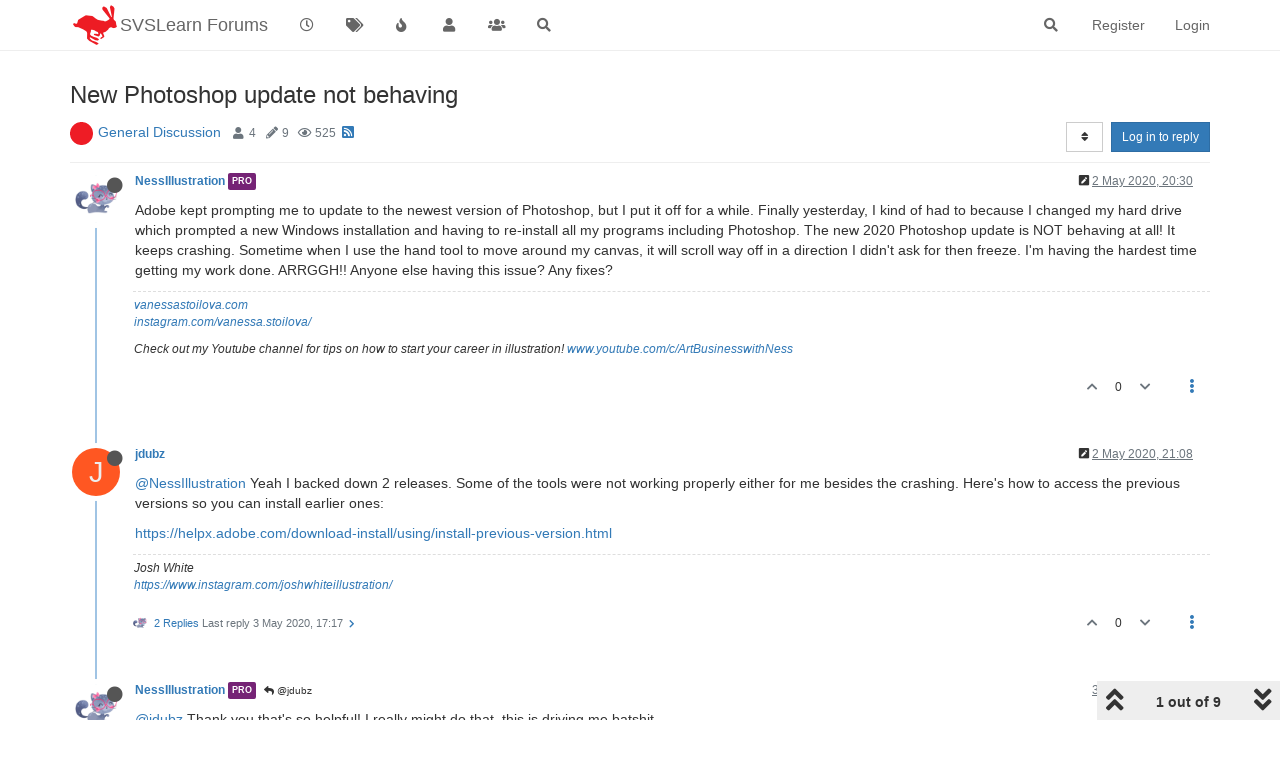

--- FILE ---
content_type: text/html; charset=utf-8
request_url: https://forum.svslearn.com/topic/9317/new-photoshop-update-not-behaving
body_size: 22014
content:
<!DOCTYPE html>
<html lang="en-GB" data-dir="ltr" style="direction: ltr;">
<head>
	<title>New Photoshop update not behaving | SVSLearn Forums</title>
	<meta name="viewport" content="width&#x3D;device-width, initial-scale&#x3D;1.0" />
	<meta name="content-type" content="text/html; charset=UTF-8" />
	<meta name="apple-mobile-web-app-capable" content="yes" />
	<meta name="mobile-web-app-capable" content="yes" />
	<meta property="og:site_name" content="SVSLearn Forums" />
	<meta name="msapplication-badge" content="frequency=30; polling-uri=https://forum.svslearn.com/sitemap.xml" />
	<meta name="theme-color" content="#ffffff" />
	<meta name="keywords" content="awesome artist community" />
	<meta name="msapplication-square150x150logo" content="/assets/uploads/system/site-logo.png" />
	<meta name="title" content="New Photoshop update not behaving" />
	<meta name="description" content="Adobe kept prompting me to update to the newest version of Photoshop, but I put it off for a while. Finally yesterday, I kind of had to because I changed my hard drive which prompted a new Windows installation and having to re-install all my programs incl..." />
	<meta property="og:title" content="New Photoshop update not behaving" />
	<meta property="og:description" content="Adobe kept prompting me to update to the newest version of Photoshop, but I put it off for a while. Finally yesterday, I kind of had to because I changed my hard drive which prompted a new Windows installation and having to re-install all my programs incl..." />
	<meta property="og:type" content="article" />
	<meta property="article:published_time" content="2020-05-02T20:30:22.072Z" />
	<meta property="article:modified_time" content="2020-05-05T15:00:23.399Z" />
	<meta property="article:section" content="General Discussion" />
	<meta property="og:image" content="https://forum.svslearn.com/uploads/category/category-2.jpg" />
	<meta property="og:image:url" content="https://forum.svslearn.com/uploads/category/category-2.jpg" />
	<meta property="og:image" content="https://forum.svslearn.com/assets/uploads/profile/2692-profileavatar.jpeg" />
	<meta property="og:image:url" content="https://forum.svslearn.com/assets/uploads/profile/2692-profileavatar.jpeg" />
	<meta property="og:image" content="https://forum.svslearn.com/assets/uploads/system/og-image.png" />
	<meta property="og:image:url" content="https://forum.svslearn.com/assets/uploads/system/og-image.png" />
	<meta property="og:image:width" content="50" />
	<meta property="og:image:height" content="50" />
	<meta property="og:url" content="https://forum.svslearn.com/topic/9317/new-photoshop-update-not-behaving" />
	
	<link rel="stylesheet" type="text/css" href="/assets/client.css?v=2vu0slp1287" />
	<link rel="icon" type="image/x-icon" href="/assets/uploads/system/favicon.ico?v&#x3D;2vu0slp1287" />
	<link rel="manifest" href="/manifest.webmanifest" crossorigin="use-credentials" />
	<link rel="search" type="application/opensearchdescription+xml" title="SVSLearn Forums" href="/osd.xml" />
	<link rel="apple-touch-icon" href="/assets/images/touch/512.png" />
	<link rel="icon" sizes="36x36" href="/assets/images/touch/36.png" />
	<link rel="icon" sizes="48x48" href="/assets/images/touch/48.png" />
	<link rel="icon" sizes="72x72" href="/assets/images/touch/72.png" />
	<link rel="icon" sizes="96x96" href="/assets/images/touch/96.png" />
	<link rel="icon" sizes="144x144" href="/assets/images/touch/144.png" />
	<link rel="icon" sizes="192x192" href="/assets/images/touch/192.png" />
	<link rel="icon" sizes="512x512" href="/assets/images/touch/512.png" />
	<link rel="prefetch stylesheet" href="/assets/plugins/nodebb-plugin-markdown/styles/default.css" />
	<link rel="prefetch" href="/assets/language/en-GB/markdown.json?v&#x3D;2vu0slp1287" />
	<link rel="prefetch" href="/assets/src/modules/composer.js?v&#x3D;2vu0slp1287" />
	<link rel="prefetch" href="/assets/src/modules/composer/uploads.js?v&#x3D;2vu0slp1287" />
	<link rel="prefetch" href="/assets/src/modules/composer/drafts.js?v&#x3D;2vu0slp1287" />
	<link rel="prefetch" href="/assets/src/modules/composer/tags.js?v&#x3D;2vu0slp1287" />
	<link rel="prefetch" href="/assets/src/modules/composer/categoryList.js?v&#x3D;2vu0slp1287" />
	<link rel="prefetch" href="/assets/src/modules/composer/resize.js?v&#x3D;2vu0slp1287" />
	<link rel="prefetch" href="/assets/src/modules/composer/autocomplete.js?v&#x3D;2vu0slp1287" />
	<link rel="prefetch" href="/assets/templates/composer.tpl?v&#x3D;2vu0slp1287" />
	<link rel="prefetch" href="/assets/language/en-GB/topic.json?v&#x3D;2vu0slp1287" />
	<link rel="prefetch" href="/assets/language/en-GB/modules.json?v&#x3D;2vu0slp1287" />
	<link rel="prefetch" href="/assets/language/en-GB/tags.json?v&#x3D;2vu0slp1287" />
	<link rel="stylesheet" href="https://forum.svslearn.com/assets/plugins/nodebb-plugin-emoji/emoji/styles.css?v&#x3D;2vu0slp1287" />
	<link rel="canonical" href="https://forum.svslearn.com/topic/9317/new-photoshop-update-not-behaving" />
	<link rel="alternate" type="application/rss+xml" href="/topic/9317.rss" />
	<link rel="up" href="https://forum.svslearn.com/category/2/general-discussion" />
	

	<script>
		var config = JSON.parse('{"relative_path":"","upload_url":"/assets/uploads","asset_base_url":"/assets","assetBaseUrl":"/assets","siteTitle":"SVSLearn Forums","browserTitle":"SVSLearn Forums","titleLayout":"&#123;pageTitle&#125; | &#123;browserTitle&#125;","showSiteTitle":true,"maintenanceMode":false,"minimumTitleLength":3,"maximumTitleLength":255,"minimumPostLength":8,"maximumPostLength":32767,"minimumTagsPerTopic":0,"maximumTagsPerTopic":5,"minimumTagLength":3,"maximumTagLength":15,"undoTimeout":10000,"useOutgoingLinksPage":false,"allowGuestHandles":false,"allowTopicsThumbnail":true,"usePagination":false,"disableChat":false,"disableChatMessageEditing":false,"maximumChatMessageLength":1000,"socketioTransports":["polling","websocket"],"socketioOrigins":"https://forum.svslearn.com:*","websocketAddress":"","maxReconnectionAttempts":5,"reconnectionDelay":1500,"topicsPerPage":20,"postsPerPage":20,"maximumFileSize":2500,"theme:id":"nodebb-theme-persona","theme:src":"","defaultLang":"en-GB","userLang":"en-GB","loggedIn":false,"uid":-1,"cache-buster":"v=2vu0slp1287","topicPostSort":"oldest_to_newest","categoryTopicSort":"newest_to_oldest","csrf_token":false,"searchEnabled":true,"searchDefaultInQuick":"titlesposts","bootswatchSkin":"","enablePostHistory":true,"timeagoCutoff":30,"timeagoCodes":["af","am","ar","az-short","az","be","bg","bs","ca","cs","cy","da","de-short","de","dv","el","en-short","en","es-short","es","et","eu","fa-short","fa","fi","fr-short","fr","gl","he","hr","hu","hy","id","is","it-short","it","ja","jv","ko","ky","lt","lv","mk","nl","no","pl","pt-br-short","pt-br","pt-short","pt","ro","rs","ru","rw","si","sk","sl","sq","sr","sv","th","tr-short","tr","uk","ur","uz","vi","zh-CN","zh-TW"],"cookies":{"enabled":false,"message":"[[global:cookies.message]]","dismiss":"[[global:cookies.accept]]","link":"[[global:cookies.learn_more]]","link_url":"https:&#x2F;&#x2F;www.cookiesandyou.com"},"thumbs":{"size":512},"iconBackgrounds":["#f44336","#e91e63","#9c27b0","#673ab7","#3f51b5","#2196f3","#009688","#1b5e20","#33691e","#827717","#e65100","#ff5722","#795548","#607d8b"],"emailPrompt":1,"useragent":{"isYaBrowser":false,"isAuthoritative":true,"isMobile":false,"isMobileNative":false,"isTablet":false,"isiPad":false,"isiPod":false,"isiPhone":false,"isiPhoneNative":false,"isAndroid":false,"isAndroidNative":false,"isBlackberry":false,"isOpera":false,"isIE":false,"isEdge":false,"isIECompatibilityMode":false,"isSafari":false,"isFirefox":false,"isWebkit":false,"isChrome":true,"isKonqueror":false,"isOmniWeb":false,"isSeaMonkey":false,"isFlock":false,"isAmaya":false,"isPhantomJS":false,"isEpiphany":false,"isDesktop":true,"isWindows":false,"isLinux":false,"isLinux64":false,"isMac":true,"isChromeOS":false,"isBada":false,"isSamsung":false,"isRaspberry":false,"isBot":false,"isCurl":false,"isAndroidTablet":false,"isWinJs":false,"isKindleFire":false,"isSilk":false,"isCaptive":false,"isSmartTV":false,"isUC":false,"isFacebook":false,"isAlamoFire":false,"isElectron":false,"silkAccelerated":false,"browser":"Chrome","version":"131.0.0.0","os":"OS X","platform":"Apple Mac","geoIp":{},"source":"Mozilla/5.0 (Macintosh; Intel Mac OS X 10_15_7) AppleWebKit/537.36 (KHTML, like Gecko) Chrome/131.0.0.0 Safari/537.36; ClaudeBot/1.0; +claudebot@anthropic.com)","isWechat":false},"acpLang":"en-GB","topicSearchEnabled":false,"hideSubCategories":false,"hideCategoryLastPost":false,"enableQuickReply":false,"saasTourCompleted":true,"markdown":{"highlight":1,"highlightLinesLanguageList":[],"theme":"default.css","defaultHighlightLanguage":""},"spam-be-gone":{},"sso-google":{"style":"light"},"composer-default":{},"emojiCustomFirst":false}');
		var app = {
			user: JSON.parse('{"uid":0,"username":"Guest","displayname":"Guest","userslug":"","fullname":"Guest","email":"","icon:text":"?","icon:bgColor":"#aaa","groupTitle":"","groupTitleArray":[],"status":"offline","reputation":0,"email:confirmed":false,"unreadData":{"":{},"new":{},"watched":{},"unreplied":{}},"isAdmin":false,"isGlobalMod":false,"isMod":false,"privileges":{"chat":false,"upload:post:image":false,"upload:post:file":false,"signature":false,"invite":false,"group:create":false,"search:content":false,"search:users":false,"search:tags":false,"view:users":false,"view:tags":true,"view:groups":true,"local:login":false,"ban":false,"mute":false,"view:users:info":false},"timeagoCode":"en","offline":true,"isEmailConfirmSent":false}')
		};
	</script>

	
	
	<style>@font-face{font-family:"NeutraText-Demi";src:url("fonts/neutratext_demi.otf") format("otf")}#Nav{list-style:none;margin:0;padding:0;text-align:center}#li{display:inline;text-align:center;color:#e80000}#link{color:#ff152e;font-size:25px}#link:hover{color:#1e90ff}#link:active{color:#1e90ff}#spacer{font-size:20px;color:#ff152e}@keyframes animatedBackground{from{background-position:0 0}to{background-position:100% 0}}#animate-area{float:none;width:10000px;height:100px;background-image:url(https://d289ug1czyrvq6.cloudfront.net/3rd%20scrolling%20jan16.jpg)}#animate-area{background-position:0 0;background-repeat:repeat-x;animation:animatedBackground 70s linear infinite}</style>
	
</head>

<body class="page-topic page-topic-9317 page-topic-new-photoshop-update-not-behaving page-topic-category-2 page-topic-category-general-discussion parent-category-2 page-status-200 theme-persona user-guest skin-noskin">
	<nav id="menu" class="slideout-menu hidden">
		<section class="menu-section" data-section="navigation">
	<ul class="menu-section-list"></ul>
</section>


	</nav>
	<nav id="chats-menu" class="slideout-menu hidden">
		
	</nav>

	<main id="panel" class="slideout-panel">
		<nav class="navbar navbar-default navbar-fixed-top header" id="header-menu" component="navbar">
			<div class="container">
							<div class="navbar-header">
				<button type="button" class="navbar-toggle pull-left" id="mobile-menu">
					<i class="fa fa-lg fa-fw fa-bars unread-count" data-content="0" data-unread-url="/unread"></i>
				</button>
				

				
				<div class="navbar-search visible-xs pull-right">
					<form action="/search" method="GET">
						<button type="button" class="btn btn-link"><i class="fa fa-lg fa-fw fa-search" title="Search"></i></button>
						<input autocomplete="off" type="text" class="form-control hidden" name="term" placeholder="Search"/>
						<button class="btn btn-primary hidden" type="submit"></button>
						<input type="text" class="hidden" name="in" value="titlesposts" />
					</form>
					<div class="quick-search-container hidden">
						<div class="quick-search-results-container"></div>
					</div>
				</div>
				

				
				<a href="https://www.svslearn.com/">
					<img alt="Society of Visual Storytelling" class=" forum-logo" src="/assets/uploads/system/site-logo.png?v=2vu0slp1287" />
				</a>
				
				
				<a href="/">
					<h1 class="navbar-brand forum-title">SVSLearn Forums</h1>
				</a>
				

				<div component="navbar/title" class="visible-xs hidden">
					<span></span>
				</div>
			</div>

			<div id="nav-dropdown" class="hidden-xs">
				
				
				<ul id="logged-out-menu" class="nav navbar-nav navbar-right">
					
					<li>
						<a href="/register">
							<i class="fa fa-pencil fa-fw hidden-sm hidden-md hidden-lg"></i>
							<span>Register</span>
						</a>
					</li>
					
					<li>
						<a href="/login">
							<i class="fa fa-sign-in fa-fw hidden-sm hidden-md hidden-lg"></i>
							<span>Login</span>
						</a>
					</li>
				</ul>
				
				
				<ul class="nav navbar-nav navbar-right">
					<li>
						<form id="search-form" class="navbar-form navbar-right hidden-xs" role="search" method="GET">
							<button id="search-button" type="button" class="btn btn-link"><i class="fa fa-search fa-fw" title="Search"></i></button>
							<div class="hidden" id="search-fields">
								<div class="form-group">
									<input autocomplete="off" type="text" class="form-control" placeholder="Search" name="query" value="">
									<a href="#"><i class="fa fa-gears fa-fw advanced-search-link"></i></a>
								</div>
								<button type="submit" class="btn btn-default hide">Search</button>
							</div>
						</form>
						<div id="quick-search-container" class="quick-search-container hidden">
							<div class="checkbox filter-category">
								<label>
									<input type="checkbox" checked><span class="name"></span>
								</label>
							</div>
							<div class="text-center loading-indicator"><i class="fa fa-spinner fa-spin"></i></div>
							<div class="quick-search-results-container"></div>
						</div>
					</li>
					<li class="visible-xs" id="search-menu">
						<a href="/search">
							<i class="fa fa-search fa-fw"></i> Search
						</a>
					</li>
				</ul>
				

				<ul class="nav navbar-nav navbar-right hidden-xs">
					<li>
						<a href="#" id="reconnect" class="hide" title="Looks like your connection to SVSLearn Forums was lost, please wait while we try to reconnect.">
							<i class="fa fa-check"></i>
						</a>
					</li>
				</ul>

				<ul id="main-nav" class="nav navbar-nav">
					
					
					<li class="">
						<a title="Recent" class="navigation-link "
						 href="&#x2F;recent" >
							
							<i class="fa fa-fw fa-clock-o" data-content=""></i>
							
							
							<span class="visible-xs-inline">Recent</span>
							
							
						</a>
						
					</li>
					
					
					
					<li class="">
						<a title="Tags" class="navigation-link "
						 href="&#x2F;tags" >
							
							<i class="fa fa-fw fa-tags" data-content=""></i>
							
							
							<span class="visible-xs-inline">Tags</span>
							
							
						</a>
						
					</li>
					
					
					
					<li class="">
						<a title="Popular" class="navigation-link "
						 href="&#x2F;popular" >
							
							<i class="fa fa-fw fa-fire" data-content=""></i>
							
							
							<span class="visible-xs-inline">Popular</span>
							
							
						</a>
						
					</li>
					
					
					
					<li class="">
						<a title="Users" class="navigation-link "
						 href="&#x2F;users" >
							
							<i class="fa fa-fw fa-user" data-content=""></i>
							
							
							<span class="visible-xs-inline">Users</span>
							
							
						</a>
						
					</li>
					
					
					
					<li class="">
						<a title="Groups" class="navigation-link "
						 href="&#x2F;groups" >
							
							<i class="fa fa-fw fa-group" data-content=""></i>
							
							
							<span class="visible-xs-inline">Groups</span>
							
							
						</a>
						
					</li>
					
					
					
					<li class="">
						<a title="Search" class="navigation-link "
						 href="&#x2F;search" >
							
							<i class="fa fa-fw fa-search" data-content=""></i>
							
							
							<span class="visible-xs-inline">Search</span>
							
							
						</a>
						
					</li>
					
					
				</ul>

				
			</div>

			</div>
		</nav>
		<div class="container" id="content">
		<noscript>
    <div class="alert alert-danger">
        <p>
            Your browser does not seem to support JavaScript. As a result, your viewing experience will be diminished, and you have been placed in <strong>read-only mode</strong>.
        </p>
        <p>
            Please download a browser that supports JavaScript, or enable it if it's disabled (i.e. NoScript).
        </p>
    </div>
</noscript>
		
<div data-widget-area="header">
	
</div>
<div class="row">
	<div class="topic col-lg-12">
		<div class="topic-header">
			<h1 component="post/header" class="" itemprop="name">
				<span class="topic-title">
					<span component="topic/labels">
						<i component="topic/scheduled" class="fa fa-clock-o hidden" title="Scheduled"></i>
						<i component="topic/pinned" class="fa fa-thumb-tack hidden" title="Pinned"></i>
						<i component="topic/locked" class="fa fa-lock hidden" title="Locked"></i>
						<i class="fa fa-arrow-circle-right hidden" title="Moved"></i>
						
					</span>
					<span component="topic/title">New Photoshop update not behaving</span>
				</span>
			</h1>

			<div class="topic-info clearfix">
				<div class="category-item inline-block">
					<div role="presentation" class="icon pull-left" style="background-color: #59b3d0; color: #ffffff; background-image: url(/uploads/category/category-2.jpg); background-size: auto;">
						<i class="fa fa-fw hidden"></i>
					</div>
					<a href="/category/2/general-discussion">General Discussion</a>
				</div>

				<div class="tags tag-list inline-block hidden-xs">
					
				</div>
				<div class="inline-block hidden-xs">
					<div class="stats text-muted">
	<i class="fa fa-fw fa-user" title="Posters"></i>
	<span title="4" class="human-readable-number">4</span>
</div>
<div class="stats text-muted">
	<i class="fa fa-fw fa-pencil" title="Posts"></i>
	<span component="topic/post-count" title="9" class="human-readable-number">9</span>
</div>
<div class="stats text-muted">
	<i class="fa fa-fw fa-eye" title="Views"></i>
	<span class="human-readable-number" title="525">525</span>
</div>
				</div>
				
				<a class="hidden-xs" target="_blank" href="/topic/9317.rss"><i class="fa fa-rss-square"></i></a>
				
				

				<div class="topic-main-buttons pull-right inline-block">
	<span class="loading-indicator btn pull-left hidden" done="0">
		<span class="hidden-xs">Loading More Posts</span> <i class="fa fa-refresh fa-spin"></i>
	</span>

	

	

	<div title="Sort by" class="btn-group bottom-sheet hidden-xs" component="thread/sort">
	<button class="btn btn-sm btn-default dropdown-toggle" data-toggle="dropdown" type="button">
	<span><i class="fa fa-fw fa-sort"></i></span></button>
	<ul class="dropdown-menu dropdown-menu-right">
		<li><a href="#" class="oldest_to_newest" data-sort="oldest_to_newest"><i class="fa fa-fw"></i> Oldest to Newest</a></li>
		<li><a href="#" class="newest_to_oldest" data-sort="newest_to_oldest"><i class="fa fa-fw"></i> Newest to Oldest</a></li>
		<li><a href="#" class="most_votes" data-sort="most_votes"><i class="fa fa-fw"></i> Most Votes</a></li>
	</ul>
</div>


	<div class="inline-block">
	
	</div>
	<div component="topic/reply/container" class="btn-group action-bar bottom-sheet hidden">
	<a href="/compose?tid=9317&title=New Photoshop update not behaving" class="btn btn-sm btn-primary" component="topic/reply" data-ajaxify="false" role="button"><i class="fa fa-reply visible-xs-inline"></i><span class="visible-sm-inline visible-md-inline visible-lg-inline"> Reply</span></a>
	<button type="button" class="btn btn-sm btn-primary dropdown-toggle" data-toggle="dropdown">
		<span class="caret"></span>
	</button>
	<ul class="dropdown-menu pull-right" role="menu">
		<li><a href="#" component="topic/reply-as-topic">Reply as topic</a></li>
	</ul>
</div>




<a component="topic/reply/guest" href="/login" class="btn btn-sm btn-primary">Log in to reply</a>


</div>

			</div>
		</div>
		

		
		<div component="topic/deleted/message" class="alert alert-warning hidden clearfix">
    <span class="pull-left">This topic has been deleted. Only users with topic management privileges can see it.</span>
    <span class="pull-right">
        
    </span>
</div>
		

		<ul component="topic" class="posts timeline" data-tid="9317" data-cid="2">
			
				<li component="post" class="  topic-owner-post" data-index="0" data-pid="94136" data-uid="2692" data-timestamp="1588451422072" data-username="NessIllustration" data-userslug="nessillustration" itemscope itemtype="http://schema.org/Comment">
					<a component="post/anchor" data-index="0" id="0"></a>

					<meta itemprop="datePublished" content="2020-05-02T20:30:22.072Z">
					<meta itemprop="dateModified" content="2020-05-02T20:30:43.443Z">

					<div class="clearfix post-header">
	<div class="icon pull-left">
		<a href="/user/nessillustration">
			<img class="avatar  avatar-sm2x avatar-rounded" alt="NessIllustration" title="NessIllustration" data-uid="2692" loading="lazy" component="user/picture" src="/assets/uploads/profile/2692-profileavatar.jpeg" style="" />
			<i component="user/status" class="fa fa-circle status offline" title="Offline"></i>
		</a>
	</div>

	<small class="pull-left">
		<strong>
			<a href="/user/nessillustration" itemprop="author" data-username="NessIllustration" data-uid="2692">NessIllustration</a>
		</strong>

		

<a href="/groups/pro"><small class="label group-label inline-block" style="color:#ffffff;background-color: #752375;">Pro</small></a>



		

		<span class="visible-xs-inline-block visible-sm-inline-block visible-md-inline-block visible-lg-inline-block">
			

			<span>
				
			</span>
		</span>

	</small>
	<small class="pull-right">
		<span class="bookmarked"><i class="fa fa-bookmark-o"></i></span>
	</small>
	<small class="pull-right">
		<i component="post/edit-indicator" class="fa fa-pencil-square edit-icon "></i>

		<small data-editor="nessillustration" component="post/editor" class="hidden">last edited by NessIllustration <span class="timeago" title="2020-05-02T20:30:43.443Z"></span></small>

		<span class="visible-xs-inline-block visible-sm-inline-block visible-md-inline-block visible-lg-inline-block">
			<a class="permalink" href="/post/94136"><span class="timeago" title="2020-05-02T20:30:22.072Z"></span></a>
		</span>
	</small>
</div>

<br />

<div class="content" component="post/content" itemprop="text">
	<p dir="auto">Adobe kept prompting me to update to the newest version of Photoshop, but I put it off for a while. Finally yesterday, I kind of had to because I changed my hard drive which prompted a new Windows installation and having to re-install all my programs including Photoshop. The new 2020 Photoshop update is NOT behaving at all!  It keeps crashing. Sometime when I use the hand tool to move around my canvas, it will scroll way off in a direction I didn't ask for then freeze. I'm having the hardest time getting my work done. ARRGGH!! Anyone else having this issue? Any fixes?</p>

</div>

<div class="post-footer">
	
	<div component="post/signature" data-uid="2692" class="post-signature"><p dir="auto"><a href="http://vanessastoilova.com" rel="nofollow ugc">vanessastoilova.com</a><br />
<a href="http://instagram.com/vanessa.stoilova/" rel="nofollow ugc">instagram.com/vanessa.stoilova/</a></p>
<p dir="auto">Check out my Youtube channel for tips on how to start your career in illustration! <a href="http://www.youtube.com/c/ArtBusinesswithNess" rel="nofollow ugc">www.youtube.com/c/ArtBusinesswithNess</a></p>
</div>
	

	<div class="clearfix">
	
	<a component="post/reply-count" data-target-component="post/replies/container" href="#" class="threaded-replies no-select pull-left hidden">
		<span component="post/reply-count/avatars" class="avatars ">
			
		</span>

		<span class="replies-count" component="post/reply-count/text" data-replies="0">1 Reply</span>
		<span class="replies-last hidden-xs">Last reply <span class="timeago" title=""></span></span>

		<i class="fa fa-fw fa-chevron-right" component="post/replies/open"></i>
		<i class="fa fa-fw fa-chevron-down hidden" component="post/replies/close"></i>
		<i class="fa fa-fw fa-spin fa-spinner hidden" component="post/replies/loading"></i>
	</a>
	

	<small class="pull-right">
		
		<span class="post-tools">
			<a component="post/reply" href="#" class="no-select hidden">Reply</a>
			<a component="post/quote" href="#" class="no-select hidden">Quote</a>
		</span>

		
		<span class="votes">
			<a component="post/upvote" href="#" class="">
				<i class="fa fa-chevron-up"></i>
			</a>

			<span component="post/vote-count" data-votes="0">0</span>

			
			<a component="post/downvote" href="#" class="">
				<i class="fa fa-chevron-down"></i>
			</a>
			
		</span>
		

		<span component="post/tools" class="dropdown moderator-tools bottom-sheet ">
	<a href="#" data-toggle="dropdown" data-ajaxify="false"><i class="fa fa-fw fa-ellipsis-v"></i></a>
	<ul class="dropdown-menu dropdown-menu-right hidden" role="menu"></ul>
</span>

	</small>
	</div>
	<div component="post/replies/container"></div>
</div>
				</li>
				
			
				<li component="post" class="  " data-index="1" data-pid="94144" data-uid="4103" data-timestamp="1588453739550" data-username="jdubz" data-userslug="jdubz" itemscope itemtype="http://schema.org/Comment">
					<a component="post/anchor" data-index="1" id="1"></a>

					<meta itemprop="datePublished" content="2020-05-02T21:08:59.550Z">
					<meta itemprop="dateModified" content="2020-05-02T21:09:24.368Z">

					<div class="clearfix post-header">
	<div class="icon pull-left">
		<a href="/user/jdubz">
			<span class="avatar  avatar-sm2x avatar-rounded" alt="jdubz" title="jdubz" data-uid="4103" loading="lazy" component="user/picture" style="background-color: #ff5722;">J</span>
			<i component="user/status" class="fa fa-circle status offline" title="Offline"></i>
		</a>
	</div>

	<small class="pull-left">
		<strong>
			<a href="/user/jdubz" itemprop="author" data-username="jdubz" data-uid="4103">jdubz</a>
		</strong>

		

		

		<span class="visible-xs-inline-block visible-sm-inline-block visible-md-inline-block visible-lg-inline-block">
			

			<span>
				
			</span>
		</span>

	</small>
	<small class="pull-right">
		<span class="bookmarked"><i class="fa fa-bookmark-o"></i></span>
	</small>
	<small class="pull-right">
		<i component="post/edit-indicator" class="fa fa-pencil-square edit-icon "></i>

		<small data-editor="jdubz" component="post/editor" class="hidden">last edited by jdubz <span class="timeago" title="2020-05-02T21:09:24.368Z"></span></small>

		<span class="visible-xs-inline-block visible-sm-inline-block visible-md-inline-block visible-lg-inline-block">
			<a class="permalink" href="/post/94144"><span class="timeago" title="2020-05-02T21:08:59.550Z"></span></a>
		</span>
	</small>
</div>

<br />

<div class="content" component="post/content" itemprop="text">
	<p dir="auto"><a class="plugin-mentions-user plugin-mentions-a" href="https://forum.svslearn.com/uid/2692">@NessIllustration</a> Yeah I backed down 2 releases.  Some of the tools were not working properly either for me besides the crashing.  Here's how to access the previous versions so you can install earlier ones:</p>
<p dir="auto"><a href="https://helpx.adobe.com/download-install/using/install-previous-version.html" rel="nofollow ugc">https://helpx.adobe.com/download-install/using/install-previous-version.html</a></p>

</div>

<div class="post-footer">
	
	<div component="post/signature" data-uid="4103" class="post-signature"><p dir="auto">Josh White<br />
<a href="https://www.instagram.com/joshwhiteillustration/" rel="nofollow ugc">https://www.instagram.com/joshwhiteillustration/</a></p>
</div>
	

	<div class="clearfix">
	
	<a component="post/reply-count" data-target-component="post/replies/container" href="#" class="threaded-replies no-select pull-left ">
		<span component="post/reply-count/avatars" class="avatars ">
			
			<img class="avatar  avatar-xs avatar-rounded" alt="NessIllustration" title="NessIllustration" data-uid="2692" loading="lazy" component="avatar/picture" src="/assets/uploads/profile/2692-profileavatar.jpeg" style="" />
			
		</span>

		<span class="replies-count" component="post/reply-count/text" data-replies="2">2 Replies</span>
		<span class="replies-last hidden-xs">Last reply <span class="timeago" title="2020-05-03T17:17:22.423Z"></span></span>

		<i class="fa fa-fw fa-chevron-right" component="post/replies/open"></i>
		<i class="fa fa-fw fa-chevron-down hidden" component="post/replies/close"></i>
		<i class="fa fa-fw fa-spin fa-spinner hidden" component="post/replies/loading"></i>
	</a>
	

	<small class="pull-right">
		
		<span class="post-tools">
			<a component="post/reply" href="#" class="no-select hidden">Reply</a>
			<a component="post/quote" href="#" class="no-select hidden">Quote</a>
		</span>

		
		<span class="votes">
			<a component="post/upvote" href="#" class="">
				<i class="fa fa-chevron-up"></i>
			</a>

			<span component="post/vote-count" data-votes="0">0</span>

			
			<a component="post/downvote" href="#" class="">
				<i class="fa fa-chevron-down"></i>
			</a>
			
		</span>
		

		<span component="post/tools" class="dropdown moderator-tools bottom-sheet ">
	<a href="#" data-toggle="dropdown" data-ajaxify="false"><i class="fa fa-fw fa-ellipsis-v"></i></a>
	<ul class="dropdown-menu dropdown-menu-right hidden" role="menu"></ul>
</span>

	</small>
	</div>
	<div component="post/replies/container"></div>
</div>
				</li>
				
			
				<li component="post" class="  topic-owner-post" data-index="2" data-pid="94157" data-uid="2692" data-timestamp="1588465329006" data-username="NessIllustration" data-userslug="nessillustration" itemscope itemtype="http://schema.org/Comment">
					<a component="post/anchor" data-index="2" id="2"></a>

					<meta itemprop="datePublished" content="2020-05-03T00:22:09.006Z">
					<meta itemprop="dateModified" content="">

					<div class="clearfix post-header">
	<div class="icon pull-left">
		<a href="/user/nessillustration">
			<img class="avatar  avatar-sm2x avatar-rounded" alt="NessIllustration" title="NessIllustration" data-uid="2692" loading="lazy" component="user/picture" src="/assets/uploads/profile/2692-profileavatar.jpeg" style="" />
			<i component="user/status" class="fa fa-circle status offline" title="Offline"></i>
		</a>
	</div>

	<small class="pull-left">
		<strong>
			<a href="/user/nessillustration" itemprop="author" data-username="NessIllustration" data-uid="2692">NessIllustration</a>
		</strong>

		

<a href="/groups/pro"><small class="label group-label inline-block" style="color:#ffffff;background-color: #752375;">Pro</small></a>



		

		<span class="visible-xs-inline-block visible-sm-inline-block visible-md-inline-block visible-lg-inline-block">
			
			<a component="post/parent" class="btn btn-xs btn-default hidden-xs" data-topid="94144" href="/post/94144"><i class="fa fa-reply"></i> @jdubz</a>
			

			<span>
				
			</span>
		</span>

	</small>
	<small class="pull-right">
		<span class="bookmarked"><i class="fa fa-bookmark-o"></i></span>
	</small>
	<small class="pull-right">
		<i component="post/edit-indicator" class="fa fa-pencil-square edit-icon hidden"></i>

		<small data-editor="" component="post/editor" class="hidden">last edited by  <span class="timeago" title=""></span></small>

		<span class="visible-xs-inline-block visible-sm-inline-block visible-md-inline-block visible-lg-inline-block">
			<a class="permalink" href="/post/94157"><span class="timeago" title="2020-05-03T00:22:09.006Z"></span></a>
		</span>
	</small>
</div>

<br />

<div class="content" component="post/content" itemprop="text">
	<p dir="auto"><a class="plugin-mentions-user plugin-mentions-a" href="https://forum.svslearn.com/uid/4103">@jdubz</a> Thank you that's so helpful! I really might do that, this is driving me batshit</p>

</div>

<div class="post-footer">
	
	<div component="post/signature" data-uid="2692" class="post-signature"><p dir="auto"><a href="http://vanessastoilova.com" rel="nofollow ugc">vanessastoilova.com</a><br />
<a href="http://instagram.com/vanessa.stoilova/" rel="nofollow ugc">instagram.com/vanessa.stoilova/</a></p>
<p dir="auto">Check out my Youtube channel for tips on how to start your career in illustration! <a href="http://www.youtube.com/c/ArtBusinesswithNess" rel="nofollow ugc">www.youtube.com/c/ArtBusinesswithNess</a></p>
</div>
	

	<div class="clearfix">
	
	<a component="post/reply-count" data-target-component="post/replies/container" href="#" class="threaded-replies no-select pull-left hidden">
		<span component="post/reply-count/avatars" class="avatars ">
			
		</span>

		<span class="replies-count" component="post/reply-count/text" data-replies="0">1 Reply</span>
		<span class="replies-last hidden-xs">Last reply <span class="timeago" title=""></span></span>

		<i class="fa fa-fw fa-chevron-right" component="post/replies/open"></i>
		<i class="fa fa-fw fa-chevron-down hidden" component="post/replies/close"></i>
		<i class="fa fa-fw fa-spin fa-spinner hidden" component="post/replies/loading"></i>
	</a>
	

	<small class="pull-right">
		
		<span class="post-tools">
			<a component="post/reply" href="#" class="no-select hidden">Reply</a>
			<a component="post/quote" href="#" class="no-select hidden">Quote</a>
		</span>

		
		<span class="votes">
			<a component="post/upvote" href="#" class="">
				<i class="fa fa-chevron-up"></i>
			</a>

			<span component="post/vote-count" data-votes="1">1</span>

			
			<a component="post/downvote" href="#" class="">
				<i class="fa fa-chevron-down"></i>
			</a>
			
		</span>
		

		<span component="post/tools" class="dropdown moderator-tools bottom-sheet ">
	<a href="#" data-toggle="dropdown" data-ajaxify="false"><i class="fa fa-fw fa-ellipsis-v"></i></a>
	<ul class="dropdown-menu dropdown-menu-right hidden" role="menu"></ul>
</span>

	</small>
	</div>
	<div component="post/replies/container"></div>
</div>
				</li>
				
			
				<li component="post" class="  topic-owner-post" data-index="3" data-pid="94184" data-uid="2692" data-timestamp="1588526242423" data-username="NessIllustration" data-userslug="nessillustration" itemscope itemtype="http://schema.org/Comment">
					<a component="post/anchor" data-index="3" id="3"></a>

					<meta itemprop="datePublished" content="2020-05-03T17:17:22.423Z">
					<meta itemprop="dateModified" content="">

					<div class="clearfix post-header">
	<div class="icon pull-left">
		<a href="/user/nessillustration">
			<img class="avatar  avatar-sm2x avatar-rounded" alt="NessIllustration" title="NessIllustration" data-uid="2692" loading="lazy" component="user/picture" src="/assets/uploads/profile/2692-profileavatar.jpeg" style="" />
			<i component="user/status" class="fa fa-circle status offline" title="Offline"></i>
		</a>
	</div>

	<small class="pull-left">
		<strong>
			<a href="/user/nessillustration" itemprop="author" data-username="NessIllustration" data-uid="2692">NessIllustration</a>
		</strong>

		

<a href="/groups/pro"><small class="label group-label inline-block" style="color:#ffffff;background-color: #752375;">Pro</small></a>



		

		<span class="visible-xs-inline-block visible-sm-inline-block visible-md-inline-block visible-lg-inline-block">
			
			<a component="post/parent" class="btn btn-xs btn-default hidden-xs" data-topid="94144" href="/post/94144"><i class="fa fa-reply"></i> @jdubz</a>
			

			<span>
				
			</span>
		</span>

	</small>
	<small class="pull-right">
		<span class="bookmarked"><i class="fa fa-bookmark-o"></i></span>
	</small>
	<small class="pull-right">
		<i component="post/edit-indicator" class="fa fa-pencil-square edit-icon hidden"></i>

		<small data-editor="" component="post/editor" class="hidden">last edited by  <span class="timeago" title=""></span></small>

		<span class="visible-xs-inline-block visible-sm-inline-block visible-md-inline-block visible-lg-inline-block">
			<a class="permalink" href="/post/94184"><span class="timeago" title="2020-05-03T17:17:22.423Z"></span></a>
		</span>
	</small>
</div>

<br />

<div class="content" component="post/content" itemprop="text">
	<p dir="auto"><a class="plugin-mentions-user plugin-mentions-a" href="https://forum.svslearn.com/uid/4103">@jdubz</a> I had to go back 6 versions to fix this issue! But it all works like a charm now <img src="https://forum.svslearn.com/assets/plugins/nodebb-plugin-emoji/emoji/emoji-one/1f642.png?v=2vu0slp1287" class="not-responsive emoji emoji-emoji-one emoji--slightly_smiling_face" title=":)" alt="🙂" /> Thanks for your help!</p>

</div>

<div class="post-footer">
	
	<div component="post/signature" data-uid="2692" class="post-signature"><p dir="auto"><a href="http://vanessastoilova.com" rel="nofollow ugc">vanessastoilova.com</a><br />
<a href="http://instagram.com/vanessa.stoilova/" rel="nofollow ugc">instagram.com/vanessa.stoilova/</a></p>
<p dir="auto">Check out my Youtube channel for tips on how to start your career in illustration! <a href="http://www.youtube.com/c/ArtBusinesswithNess" rel="nofollow ugc">www.youtube.com/c/ArtBusinesswithNess</a></p>
</div>
	

	<div class="clearfix">
	
	<a component="post/reply-count" data-target-component="post/replies/container" href="#" class="threaded-replies no-select pull-left hidden">
		<span component="post/reply-count/avatars" class="avatars ">
			
		</span>

		<span class="replies-count" component="post/reply-count/text" data-replies="0">1 Reply</span>
		<span class="replies-last hidden-xs">Last reply <span class="timeago" title=""></span></span>

		<i class="fa fa-fw fa-chevron-right" component="post/replies/open"></i>
		<i class="fa fa-fw fa-chevron-down hidden" component="post/replies/close"></i>
		<i class="fa fa-fw fa-spin fa-spinner hidden" component="post/replies/loading"></i>
	</a>
	

	<small class="pull-right">
		
		<span class="post-tools">
			<a component="post/reply" href="#" class="no-select hidden">Reply</a>
			<a component="post/quote" href="#" class="no-select hidden">Quote</a>
		</span>

		
		<span class="votes">
			<a component="post/upvote" href="#" class="">
				<i class="fa fa-chevron-up"></i>
			</a>

			<span component="post/vote-count" data-votes="1">1</span>

			
			<a component="post/downvote" href="#" class="">
				<i class="fa fa-chevron-down"></i>
			</a>
			
		</span>
		

		<span component="post/tools" class="dropdown moderator-tools bottom-sheet ">
	<a href="#" data-toggle="dropdown" data-ajaxify="false"><i class="fa fa-fw fa-ellipsis-v"></i></a>
	<ul class="dropdown-menu dropdown-menu-right hidden" role="menu"></ul>
</span>

	</small>
	</div>
	<div component="post/replies/container"></div>
</div>
				</li>
				
			
				<li component="post" class="  " data-index="4" data-pid="94230" data-uid="1965" data-timestamp="1588587238873" data-username="LauraA" data-userslug="lauraa" itemscope itemtype="http://schema.org/Comment">
					<a component="post/anchor" data-index="4" id="4"></a>

					<meta itemprop="datePublished" content="2020-05-04T10:13:58.873Z">
					<meta itemprop="dateModified" content="">

					<div class="clearfix post-header">
	<div class="icon pull-left">
		<a href="/user/lauraa">
			<img class="avatar  avatar-sm2x avatar-rounded" alt="LauraA" title="LauraA" data-uid="1965" loading="lazy" component="user/picture" src="/assets/uploads/profile/1965-profileavatar-1698844401725.jpeg" style="" />
			<i component="user/status" class="fa fa-circle status offline" title="Offline"></i>
		</a>
	</div>

	<small class="pull-left">
		<strong>
			<a href="/user/lauraa" itemprop="author" data-username="LauraA" data-uid="1965">LauraA</a>
		</strong>

		

<a href="/groups/svs-og"><small class="label group-label inline-block" style="color:#ffffff;background-color: #ff0000;">SVS OG</small></a>



		

		<span class="visible-xs-inline-block visible-sm-inline-block visible-md-inline-block visible-lg-inline-block">
			

			<span>
				
			</span>
		</span>

	</small>
	<small class="pull-right">
		<span class="bookmarked"><i class="fa fa-bookmark-o"></i></span>
	</small>
	<small class="pull-right">
		<i component="post/edit-indicator" class="fa fa-pencil-square edit-icon hidden"></i>

		<small data-editor="" component="post/editor" class="hidden">last edited by  <span class="timeago" title=""></span></small>

		<span class="visible-xs-inline-block visible-sm-inline-block visible-md-inline-block visible-lg-inline-block">
			<a class="permalink" href="/post/94230"><span class="timeago" title="2020-05-04T10:13:58.873Z"></span></a>
		</span>
	</small>
</div>

<br />

<div class="content" component="post/content" itemprop="text">
	<p dir="auto"><a class="plugin-mentions-user plugin-mentions-a" href="https://forum.svslearn.com/uid/2692">@NessIllustration</a> About two weeks ago I had a whole series of really weird problems with Photoshop 2020. But the most frequent one was a terrible, unworkable, lag. I couldn't even make a selection.</p>
<p dir="auto">I ended up wasting almost a whole week in Photoshop tech support. The symptoms would change, and the next tech would cancel what the first one did. They reset preferences three times and I reinstalled the whole program once. At one point they blamed it on my Cintiq driver and told me to contact them. I reinstalled the driver a few times. But the weirdest part was the I hadn't updated either PS or my Cintiq driver l that recently--maybe three weeks before. The seemingly random nature of these problems is so maddening!</p>
<p dir="auto">Finally one of them contacted me about an open case and I said, "Sorry, but I think I've wasted enough time on this. At least PS functions now, and I need to get back to work."  I'm sure they try, but it doesn't seem much like the left hand knows what the right is doing.</p>
<p dir="auto">As far as I can tell, the thing that helped me was buying a huge new external SSD card and putting a ton of stuff on that. Then I freed up all the space I could on my computer. It seems to work better now, except a problem that I've had for years in which things pop up on the Cintiq while I'm working. And for the past few days, my brush size suddenly increases, causing me to have to erase the stroke I've just made. But that's a lot better than two weeks. ago.</p>
<p dir="auto">I just include all of these detail in case someone else is having the same symptoms. These darned machines! Can't live with 'em, can't live without 'em.</p>

</div>

<div class="post-footer">
	
	<div component="post/signature" data-uid="1965" class="post-signature"><p dir="auto">Instagram: <a href="https://www.instagram.com/lauraintorino/" rel="nofollow ugc">https://www.instagram.com/lauraintorino/</a><br />
<a href="http://lauraaldersonart.com/" rel="nofollow ugc">http://lauraaldersonart.com/</a></p>
</div>
	

	<div class="clearfix">
	
	<a component="post/reply-count" data-target-component="post/replies/container" href="#" class="threaded-replies no-select pull-left ">
		<span component="post/reply-count/avatars" class="avatars ">
			
			<img class="avatar  avatar-xs avatar-rounded" alt="NessIllustration" title="NessIllustration" data-uid="2692" loading="lazy" component="avatar/picture" src="/assets/uploads/profile/2692-profileavatar.jpeg" style="" />
			
		</span>

		<span class="replies-count" component="post/reply-count/text" data-replies="1">1 Reply</span>
		<span class="replies-last hidden-xs">Last reply <span class="timeago" title="2020-05-04T16:13:56.704Z"></span></span>

		<i class="fa fa-fw fa-chevron-right" component="post/replies/open"></i>
		<i class="fa fa-fw fa-chevron-down hidden" component="post/replies/close"></i>
		<i class="fa fa-fw fa-spin fa-spinner hidden" component="post/replies/loading"></i>
	</a>
	

	<small class="pull-right">
		
		<span class="post-tools">
			<a component="post/reply" href="#" class="no-select hidden">Reply</a>
			<a component="post/quote" href="#" class="no-select hidden">Quote</a>
		</span>

		
		<span class="votes">
			<a component="post/upvote" href="#" class="">
				<i class="fa fa-chevron-up"></i>
			</a>

			<span component="post/vote-count" data-votes="1">1</span>

			
			<a component="post/downvote" href="#" class="">
				<i class="fa fa-chevron-down"></i>
			</a>
			
		</span>
		

		<span component="post/tools" class="dropdown moderator-tools bottom-sheet ">
	<a href="#" data-toggle="dropdown" data-ajaxify="false"><i class="fa fa-fw fa-ellipsis-v"></i></a>
	<ul class="dropdown-menu dropdown-menu-right hidden" role="menu"></ul>
</span>

	</small>
	</div>
	<div component="post/replies/container"></div>
</div>
				</li>
				
			
				<li component="post" class="  topic-owner-post" data-index="5" data-pid="94250" data-uid="2692" data-timestamp="1588608836704" data-username="NessIllustration" data-userslug="nessillustration" itemscope itemtype="http://schema.org/Comment">
					<a component="post/anchor" data-index="5" id="5"></a>

					<meta itemprop="datePublished" content="2020-05-04T16:13:56.704Z">
					<meta itemprop="dateModified" content="">

					<div class="clearfix post-header">
	<div class="icon pull-left">
		<a href="/user/nessillustration">
			<img class="avatar  avatar-sm2x avatar-rounded" alt="NessIllustration" title="NessIllustration" data-uid="2692" loading="lazy" component="user/picture" src="/assets/uploads/profile/2692-profileavatar.jpeg" style="" />
			<i component="user/status" class="fa fa-circle status offline" title="Offline"></i>
		</a>
	</div>

	<small class="pull-left">
		<strong>
			<a href="/user/nessillustration" itemprop="author" data-username="NessIllustration" data-uid="2692">NessIllustration</a>
		</strong>

		

<a href="/groups/pro"><small class="label group-label inline-block" style="color:#ffffff;background-color: #752375;">Pro</small></a>



		

		<span class="visible-xs-inline-block visible-sm-inline-block visible-md-inline-block visible-lg-inline-block">
			
			<a component="post/parent" class="btn btn-xs btn-default hidden-xs" data-topid="94230" href="/post/94230"><i class="fa fa-reply"></i> @LauraA</a>
			

			<span>
				
			</span>
		</span>

	</small>
	<small class="pull-right">
		<span class="bookmarked"><i class="fa fa-bookmark-o"></i></span>
	</small>
	<small class="pull-right">
		<i component="post/edit-indicator" class="fa fa-pencil-square edit-icon hidden"></i>

		<small data-editor="" component="post/editor" class="hidden">last edited by  <span class="timeago" title=""></span></small>

		<span class="visible-xs-inline-block visible-sm-inline-block visible-md-inline-block visible-lg-inline-block">
			<a class="permalink" href="/post/94250"><span class="timeago" title="2020-05-04T16:13:56.704Z"></span></a>
		</span>
	</small>
</div>

<br />

<div class="content" component="post/content" itemprop="text">
	<p dir="auto"><a class="plugin-mentions-user plugin-mentions-a" href="https://forum.svslearn.com/uid/1965">@LauraA</a> That sounds so awful, I'm sorry to hear you've been having so many issues! <img src="https://forum.svslearn.com/assets/plugins/nodebb-plugin-emoji/emoji/emoji-one/1f628.png?v=2vu0slp1287" class="not-responsive emoji emoji-emoji-one emoji--fearful_face" title="D:" alt="😨" /><br />
I also had the terrible horrible lag. It would come and go so I didn't know what was up. When it was bad, it was so slow that it was unworkable, like it would take a minute for a brush stroke to appear. Finally, one time when it was slow I asked my boyfriend to investigate. He opened the task manager and discovered that whenever I had the lag, the disk was working at 100% capacity for not good reason at all. It was also making this wheezing, dying sound. He asked me how old my hard drive was, and I'd actually been bringing it over from my last 2 computers so I wouldn't have to copy my files over, so it was a good 12+ years old. So he told me I had to change it ASAP. Good thing is these things are cheap. I bought 2TB for about $40 and then my boyfriend installed it. It's running smoothly and so silently now! My problem came because I had to re-install Windows and all my programs, I got the new updates for everything and it all started misbehaving. The new Windows update didn't want to play nice with my tablet drivers, and I had like 3 issues with the Photoshop update. With hours of Googling I was able to resolve all problems except the weird hard crash with the hand. That just never went away until I went back 6 versions of Photoshop...</p>
<p dir="auto">Adobe does try, but every new version they come up with, everything breaks. When you contact customer support, they usually try to find you a workaround instead of addressing the core issue. One of them told me to deactivate the use of my graphics card for Photoshop!! That's good maybe for a diagnosis, but it's not a workable solution in the long run. They have these issues at every single update... Sometimes I wish they just get it to work then stop messing with it.</p>

</div>

<div class="post-footer">
	
	<div component="post/signature" data-uid="2692" class="post-signature"><p dir="auto"><a href="http://vanessastoilova.com" rel="nofollow ugc">vanessastoilova.com</a><br />
<a href="http://instagram.com/vanessa.stoilova/" rel="nofollow ugc">instagram.com/vanessa.stoilova/</a></p>
<p dir="auto">Check out my Youtube channel for tips on how to start your career in illustration! <a href="http://www.youtube.com/c/ArtBusinesswithNess" rel="nofollow ugc">www.youtube.com/c/ArtBusinesswithNess</a></p>
</div>
	

	<div class="clearfix">
	
	<a component="post/reply-count" data-target-component="post/replies/container" href="#" class="threaded-replies no-select pull-left hidden">
		<span component="post/reply-count/avatars" class="avatars ">
			
		</span>

		<span class="replies-count" component="post/reply-count/text" data-replies="0">1 Reply</span>
		<span class="replies-last hidden-xs">Last reply <span class="timeago" title=""></span></span>

		<i class="fa fa-fw fa-chevron-right" component="post/replies/open"></i>
		<i class="fa fa-fw fa-chevron-down hidden" component="post/replies/close"></i>
		<i class="fa fa-fw fa-spin fa-spinner hidden" component="post/replies/loading"></i>
	</a>
	

	<small class="pull-right">
		
		<span class="post-tools">
			<a component="post/reply" href="#" class="no-select hidden">Reply</a>
			<a component="post/quote" href="#" class="no-select hidden">Quote</a>
		</span>

		
		<span class="votes">
			<a component="post/upvote" href="#" class="">
				<i class="fa fa-chevron-up"></i>
			</a>

			<span component="post/vote-count" data-votes="0">0</span>

			
			<a component="post/downvote" href="#" class="">
				<i class="fa fa-chevron-down"></i>
			</a>
			
		</span>
		

		<span component="post/tools" class="dropdown moderator-tools bottom-sheet ">
	<a href="#" data-toggle="dropdown" data-ajaxify="false"><i class="fa fa-fw fa-ellipsis-v"></i></a>
	<ul class="dropdown-menu dropdown-menu-right hidden" role="menu"></ul>
</span>

	</small>
	</div>
	<div component="post/replies/container"></div>
</div>
				</li>
				
			
				<li component="post" class="  " data-index="6" data-pid="94309" data-uid="1965" data-timestamp="1588674858745" data-username="LauraA" data-userslug="lauraa" itemscope itemtype="http://schema.org/Comment">
					<a component="post/anchor" data-index="6" id="6"></a>

					<meta itemprop="datePublished" content="2020-05-05T10:34:18.745Z">
					<meta itemprop="dateModified" content="2020-05-05T10:34:46.494Z">

					<div class="clearfix post-header">
	<div class="icon pull-left">
		<a href="/user/lauraa">
			<img class="avatar  avatar-sm2x avatar-rounded" alt="LauraA" title="LauraA" data-uid="1965" loading="lazy" component="user/picture" src="/assets/uploads/profile/1965-profileavatar-1698844401725.jpeg" style="" />
			<i component="user/status" class="fa fa-circle status offline" title="Offline"></i>
		</a>
	</div>

	<small class="pull-left">
		<strong>
			<a href="/user/lauraa" itemprop="author" data-username="LauraA" data-uid="1965">LauraA</a>
		</strong>

		

<a href="/groups/svs-og"><small class="label group-label inline-block" style="color:#ffffff;background-color: #ff0000;">SVS OG</small></a>



		

		<span class="visible-xs-inline-block visible-sm-inline-block visible-md-inline-block visible-lg-inline-block">
			

			<span>
				
			</span>
		</span>

	</small>
	<small class="pull-right">
		<span class="bookmarked"><i class="fa fa-bookmark-o"></i></span>
	</small>
	<small class="pull-right">
		<i component="post/edit-indicator" class="fa fa-pencil-square edit-icon "></i>

		<small data-editor="lauraa" component="post/editor" class="hidden">last edited by LauraA <span class="timeago" title="2020-05-05T10:34:46.494Z"></span></small>

		<span class="visible-xs-inline-block visible-sm-inline-block visible-md-inline-block visible-lg-inline-block">
			<a class="permalink" href="/post/94309"><span class="timeago" title="2020-05-05T10:34:18.745Z"></span></a>
		</span>
	</small>
</div>

<br />

<div class="content" component="post/content" itemprop="text">
	<p dir="auto"><a class="plugin-mentions-user plugin-mentions-a" href="https://forum.svslearn.com/uid/2692">@NessIllustration</a> The same happened to me with the graphics card, but in alternating fashion on alternating days and with alternating techs: Turn graphics card off, turn it back on, turn it off, turn it on. One actually told me that it was a workaround. I didn't like wasting all that time when there was no sense that anyone could actually fix the problem! Finally I just lost all patience with the process and decided that perhaps I would just figure out something myself.</p>
<p dir="auto">So do you mean that your hard drive was full as well? I don't think it sound like it was RAM (working memory), anyway. My RAM is ok, and now that I have about 50G free, that seems to have helped the lag. It cost me the April contest, though. I'll get to work on May!</p>

</div>

<div class="post-footer">
	
	<div component="post/signature" data-uid="1965" class="post-signature"><p dir="auto">Instagram: <a href="https://www.instagram.com/lauraintorino/" rel="nofollow ugc">https://www.instagram.com/lauraintorino/</a><br />
<a href="http://lauraaldersonart.com/" rel="nofollow ugc">http://lauraaldersonart.com/</a></p>
</div>
	

	<div class="clearfix">
	
	<a component="post/reply-count" data-target-component="post/replies/container" href="#" class="threaded-replies no-select pull-left hidden">
		<span component="post/reply-count/avatars" class="avatars ">
			
		</span>

		<span class="replies-count" component="post/reply-count/text" data-replies="0">1 Reply</span>
		<span class="replies-last hidden-xs">Last reply <span class="timeago" title=""></span></span>

		<i class="fa fa-fw fa-chevron-right" component="post/replies/open"></i>
		<i class="fa fa-fw fa-chevron-down hidden" component="post/replies/close"></i>
		<i class="fa fa-fw fa-spin fa-spinner hidden" component="post/replies/loading"></i>
	</a>
	

	<small class="pull-right">
		
		<span class="post-tools">
			<a component="post/reply" href="#" class="no-select hidden">Reply</a>
			<a component="post/quote" href="#" class="no-select hidden">Quote</a>
		</span>

		
		<span class="votes">
			<a component="post/upvote" href="#" class="">
				<i class="fa fa-chevron-up"></i>
			</a>

			<span component="post/vote-count" data-votes="0">0</span>

			
			<a component="post/downvote" href="#" class="">
				<i class="fa fa-chevron-down"></i>
			</a>
			
		</span>
		

		<span component="post/tools" class="dropdown moderator-tools bottom-sheet ">
	<a href="#" data-toggle="dropdown" data-ajaxify="false"><i class="fa fa-fw fa-ellipsis-v"></i></a>
	<ul class="dropdown-menu dropdown-menu-right hidden" role="menu"></ul>
</span>

	</small>
	</div>
	<div component="post/replies/container"></div>
</div>
				</li>
				
			
				<li component="post" class="  " data-index="7" data-pid="94317" data-uid="4584" data-timestamp="1588686377975" data-username="deborah Haagenson" data-userslug="deborah-haagenson" itemscope itemtype="http://schema.org/Comment">
					<a component="post/anchor" data-index="7" id="7"></a>

					<meta itemprop="datePublished" content="2020-05-05T13:46:17.975Z">
					<meta itemprop="dateModified" content="">

					<div class="clearfix post-header">
	<div class="icon pull-left">
		<a href="/user/deborah-haagenson">
			<img class="avatar  avatar-sm2x avatar-rounded" alt="deborah Haagenson" title="deborah Haagenson" data-uid="4584" loading="lazy" component="user/picture" src="https://lh3.googleusercontent.com/a-/AAuE7mA--jlw_AHe4b2Q9fMbf7KQeHO1JT2NRPq2gdBi" style="" />
			<i component="user/status" class="fa fa-circle status offline" title="Offline"></i>
		</a>
	</div>

	<small class="pull-left">
		<strong>
			<a href="/user/deborah-haagenson" itemprop="author" data-username="deborah Haagenson" data-uid="4584">deborah Haagenson</a>
		</strong>

		

		

		<span class="visible-xs-inline-block visible-sm-inline-block visible-md-inline-block visible-lg-inline-block">
			

			<span>
				
			</span>
		</span>

	</small>
	<small class="pull-right">
		<span class="bookmarked"><i class="fa fa-bookmark-o"></i></span>
	</small>
	<small class="pull-right">
		<i component="post/edit-indicator" class="fa fa-pencil-square edit-icon hidden"></i>

		<small data-editor="" component="post/editor" class="hidden">last edited by  <span class="timeago" title=""></span></small>

		<span class="visible-xs-inline-block visible-sm-inline-block visible-md-inline-block visible-lg-inline-block">
			<a class="permalink" href="/post/94317"><span class="timeago" title="2020-05-05T13:46:17.975Z"></span></a>
		</span>
	</small>
</div>

<br />

<div class="content" component="post/content" itemprop="text">
	<p dir="auto">I'm curious! I am using the CC version of PS. I have been since 2018. When I installed 2019, I still had 2018 on my menu. I used it for a while after upgrading to 2019. Are you that have issues and had to go back to a prior version using the CC subscription service or actual installed updates?</p>

</div>

<div class="post-footer">
	

	<div class="clearfix">
	
	<a component="post/reply-count" data-target-component="post/replies/container" href="#" class="threaded-replies no-select pull-left ">
		<span component="post/reply-count/avatars" class="avatars ">
			
			<img class="avatar  avatar-xs avatar-rounded" alt="NessIllustration" title="NessIllustration" data-uid="2692" loading="lazy" component="avatar/picture" src="/assets/uploads/profile/2692-profileavatar.jpeg" style="" />
			
		</span>

		<span class="replies-count" component="post/reply-count/text" data-replies="1">1 Reply</span>
		<span class="replies-last hidden-xs">Last reply <span class="timeago" title="2020-05-05T15:00:23.399Z"></span></span>

		<i class="fa fa-fw fa-chevron-right" component="post/replies/open"></i>
		<i class="fa fa-fw fa-chevron-down hidden" component="post/replies/close"></i>
		<i class="fa fa-fw fa-spin fa-spinner hidden" component="post/replies/loading"></i>
	</a>
	

	<small class="pull-right">
		
		<span class="post-tools">
			<a component="post/reply" href="#" class="no-select hidden">Reply</a>
			<a component="post/quote" href="#" class="no-select hidden">Quote</a>
		</span>

		
		<span class="votes">
			<a component="post/upvote" href="#" class="">
				<i class="fa fa-chevron-up"></i>
			</a>

			<span component="post/vote-count" data-votes="0">0</span>

			
			<a component="post/downvote" href="#" class="">
				<i class="fa fa-chevron-down"></i>
			</a>
			
		</span>
		

		<span component="post/tools" class="dropdown moderator-tools bottom-sheet ">
	<a href="#" data-toggle="dropdown" data-ajaxify="false"><i class="fa fa-fw fa-ellipsis-v"></i></a>
	<ul class="dropdown-menu dropdown-menu-right hidden" role="menu"></ul>
</span>

	</small>
	</div>
	<div component="post/replies/container"></div>
</div>
				</li>
				
			
				<li component="post" class="  topic-owner-post" data-index="8" data-pid="94319" data-uid="2692" data-timestamp="1588690823399" data-username="NessIllustration" data-userslug="nessillustration" itemscope itemtype="http://schema.org/Comment">
					<a component="post/anchor" data-index="8" id="8"></a>

					<meta itemprop="datePublished" content="2020-05-05T15:00:23.399Z">
					<meta itemprop="dateModified" content="">

					<div class="clearfix post-header">
	<div class="icon pull-left">
		<a href="/user/nessillustration">
			<img class="avatar  avatar-sm2x avatar-rounded" alt="NessIllustration" title="NessIllustration" data-uid="2692" loading="lazy" component="user/picture" src="/assets/uploads/profile/2692-profileavatar.jpeg" style="" />
			<i component="user/status" class="fa fa-circle status offline" title="Offline"></i>
		</a>
	</div>

	<small class="pull-left">
		<strong>
			<a href="/user/nessillustration" itemprop="author" data-username="NessIllustration" data-uid="2692">NessIllustration</a>
		</strong>

		

<a href="/groups/pro"><small class="label group-label inline-block" style="color:#ffffff;background-color: #752375;">Pro</small></a>



		

		<span class="visible-xs-inline-block visible-sm-inline-block visible-md-inline-block visible-lg-inline-block">
			
			<a component="post/parent" class="btn btn-xs btn-default hidden-xs" data-topid="94317" href="/post/94317"><i class="fa fa-reply"></i> @deborah Haagenson</a>
			

			<span>
				
			</span>
		</span>

	</small>
	<small class="pull-right">
		<span class="bookmarked"><i class="fa fa-bookmark-o"></i></span>
	</small>
	<small class="pull-right">
		<i component="post/edit-indicator" class="fa fa-pencil-square edit-icon hidden"></i>

		<small data-editor="" component="post/editor" class="hidden">last edited by  <span class="timeago" title=""></span></small>

		<span class="visible-xs-inline-block visible-sm-inline-block visible-md-inline-block visible-lg-inline-block">
			<a class="permalink" href="/post/94319"><span class="timeago" title="2020-05-05T15:00:23.399Z"></span></a>
		</span>
	</small>
</div>

<br />

<div class="content" component="post/content" itemprop="text">
	<p dir="auto"><a class="plugin-mentions-user plugin-mentions-a" href="https://forum.svslearn.com/uid/4584">@deborah-Haagenson</a> I have the subscription for the photography package. But I still have to actually install the updates. I get prompts every once in a while and usually ignore them because I know THIS will happen</p>

</div>

<div class="post-footer">
	
	<div component="post/signature" data-uid="2692" class="post-signature"><p dir="auto"><a href="http://vanessastoilova.com" rel="nofollow ugc">vanessastoilova.com</a><br />
<a href="http://instagram.com/vanessa.stoilova/" rel="nofollow ugc">instagram.com/vanessa.stoilova/</a></p>
<p dir="auto">Check out my Youtube channel for tips on how to start your career in illustration! <a href="http://www.youtube.com/c/ArtBusinesswithNess" rel="nofollow ugc">www.youtube.com/c/ArtBusinesswithNess</a></p>
</div>
	

	<div class="clearfix">
	
	<a component="post/reply-count" data-target-component="post/replies/container" href="#" class="threaded-replies no-select pull-left hidden">
		<span component="post/reply-count/avatars" class="avatars ">
			
		</span>

		<span class="replies-count" component="post/reply-count/text" data-replies="0">1 Reply</span>
		<span class="replies-last hidden-xs">Last reply <span class="timeago" title=""></span></span>

		<i class="fa fa-fw fa-chevron-right" component="post/replies/open"></i>
		<i class="fa fa-fw fa-chevron-down hidden" component="post/replies/close"></i>
		<i class="fa fa-fw fa-spin fa-spinner hidden" component="post/replies/loading"></i>
	</a>
	

	<small class="pull-right">
		
		<span class="post-tools">
			<a component="post/reply" href="#" class="no-select hidden">Reply</a>
			<a component="post/quote" href="#" class="no-select hidden">Quote</a>
		</span>

		
		<span class="votes">
			<a component="post/upvote" href="#" class="">
				<i class="fa fa-chevron-up"></i>
			</a>

			<span component="post/vote-count" data-votes="0">0</span>

			
			<a component="post/downvote" href="#" class="">
				<i class="fa fa-chevron-down"></i>
			</a>
			
		</span>
		

		<span component="post/tools" class="dropdown moderator-tools bottom-sheet ">
	<a href="#" data-toggle="dropdown" data-ajaxify="false"><i class="fa fa-fw fa-ellipsis-v"></i></a>
	<ul class="dropdown-menu dropdown-menu-right hidden" role="menu"></ul>
</span>

	</small>
	</div>
	<div component="post/replies/container"></div>
</div>
				</li>
				
			
		</ul>

		

		

		

		<div class="pagination-block text-center">
    <div class="progress-bar"></div>
    <div class="wrapper dropup">
        <i class="fa fa-2x fa-angle-double-up pointer fa-fw pagetop"></i>

        <a href="#" class="dropdown-toggle" data-toggle="dropdown">
            <span class="pagination-text"></span>
        </a>

        <i class="fa fa-2x fa-angle-double-down pointer fa-fw pagebottom"></i>
        <ul class="dropdown-menu dropdown-menu-right" role="menu">
            <li>
                <div class="row">
                    <div class="col-xs-8 post-content"></div>
                    <div class="col-xs-4 text-right">
                        <div class="scroller-content">
                            <span class="pointer pagetop">First post <i class="fa fa-angle-double-up"></i></span>
                            <div class="scroller-container">
                                <div class="scroller-thumb">
                                    <span class="thumb-text"></span>
                                    <div class="scroller-thumb-icon"></div>
                                </div>
                            </div>
                            <span class="pointer pagebottom">Last post <i class="fa fa-angle-double-down"></i></span>
                        </div>
                    </div>
                </div>
                <div class="row">
                    <div class="col-xs-6">
                        <button id="myNextPostBtn" class="btn btn-default form-control" disabled>Go to my next post</button>
                    </div>
                    <div class="col-xs-6">
                        <input type="number" class="form-control" id="indexInput" placeholder="Go to post index">
                    </div>
                </div>
            </li>
        </ul>
    </div>
</div>

	</div>
	<div data-widget-area="sidebar" class="col-lg-3 col-sm-12 hidden">
		
	</div>
</div>

<div data-widget-area="footer">
	
</div>


<noscript>
	<div component="pagination" class="text-center pagination-container hidden">
	<ul class="pagination hidden-xs">
		<li class="previous pull-left disabled">
			<a href="?" data-page="1"><i class="fa fa-chevron-left"></i> </a>
		</li>

		

		<li class="next pull-right disabled">
			<a href="?" data-page="1"> <i class="fa fa-chevron-right"></i></a>
		</li>
	</ul>

	<ul class="pagination hidden-sm hidden-md hidden-lg">
		<li class="first disabled">
			<a href="?" data-page="1"><i class="fa fa-fast-backward"></i> </a>
		</li>

		<li class="previous disabled">
			<a href="?" data-page="1"><i class="fa fa-chevron-left"></i> </a>
		</li>

		<li component="pagination/select-page" class="page select-page">
			<a href="#">1 / 1</a>
		</li>

		<li class="next disabled">
			<a href="?" data-page="1"> <i class="fa fa-chevron-right"></i></a>
		</li>

		<li class="last disabled">
			<a href="?" data-page="1"><i class="fa fa-fast-forward"></i> </a>
		</li>
	</ul>
</div>
</noscript>

<script id="ajaxify-data" type="application/json">{"tid":9317,"uid":2692,"cid":2,"mainPid":94136,"title":"New Photoshop update not behaving","slug":"9317/new-photoshop-update-not-behaving","timestamp":1588451422072,"lastposttime":1588690823399,"postcount":9,"viewcount":525,"thumb":"","teaserPid":94319,"postercount":4,"deleted":0,"locked":0,"pinned":0,"pinExpiry":0,"upvotes":0,"downvotes":0,"deleterUid":0,"titleRaw":"New Photoshop update not behaving","timestampISO":"2020-05-02T20:30:22.072Z","scheduled":false,"lastposttimeISO":"2020-05-05T15:00:23.399Z","pinExpiryISO":"","votes":0,"tags":[],"thumbs":[],"posts":[{"pid":94136,"uid":2692,"tid":9317,"content":"<p dir=\"auto\">Adobe kept prompting me to update to the newest version of Photoshop, but I put it off for a while. Finally yesterday, I kind of had to because I changed my hard drive which prompted a new Windows installation and having to re-install all my programs including Photoshop. The new 2020 Photoshop update is NOT behaving at all!  It keeps crashing. Sometime when I use the hand tool to move around my canvas, it will scroll way off in a direction I didn't ask for then freeze. I'm having the hardest time getting my work done. ARRGGH!! Anyone else having this issue? Any fixes?<\/p>\n","timestamp":1588451422072,"deleted":0,"upvotes":0,"downvotes":0,"deleterUid":0,"edited":1588451443443,"votes":0,"timestampISO":"2020-05-02T20:30:22.072Z","editedISO":"2020-05-02T20:30:43.443Z","editor":{"uid":2692,"username":"NessIllustration","userslug":"nessillustration","displayname":"NessIllustration"},"replies":{"hasMore":false,"users":[],"text":"[[topic:one_reply_to_this_post]]","count":0},"bookmarks":0,"index":0,"eventStart":1588451422072,"eventEnd":1588453739550,"user":{"uid":2692,"username":"NessIllustration","userslug":"nessillustration","reputation":3373,"postcount":2055,"topiccount":60,"picture":"/assets/uploads/profile/2692-profileavatar.jpeg","signature":"<p dir=\"auto\"><a href=\"http://vanessastoilova.com\" rel=\"nofollow ugc\">vanessastoilova.com<\/a><br />\n<a href=\"http://instagram.com/vanessa.stoilova/\" rel=\"nofollow ugc\">instagram.com/vanessa.stoilova/<\/a><\/p>\n<p dir=\"auto\">Check out my Youtube channel for tips on how to start your career in illustration! <a href=\"http://www.youtube.com/c/ArtBusinesswithNess\" rel=\"nofollow ugc\">www.youtube.com/c/ArtBusinesswithNess<\/a><\/p>\n","banned":false,"banned:expire":0,"status":"offline","lastonline":1736537491612,"groupTitle":"[\"Pro\"]","mutedUntil":0,"displayname":"NessIllustration","groupTitleArray":["Pro"],"icon:text":"N","icon:bgColor":"#2196f3","lastonlineISO":"2025-01-10T19:31:31.612Z","banned_until":0,"banned_until_readable":"Not Banned","muted":false,"selectedGroups":[{"name":"Pro","slug":"pro","labelColor":"#752375","textColor":"#ffffff","icon":"","userTitle":"Pro"}],"custom_profile_info":[]},"bookmarked":false,"upvoted":false,"downvoted":false,"selfPost":false,"topicOwnerPost":true,"display_edit_tools":false,"display_delete_tools":false,"display_moderator_tools":false,"display_move_tools":false,"display_post_menu":true},{"pid":94144,"uid":4103,"tid":9317,"content":"<p dir=\"auto\"><a class=\"plugin-mentions-user plugin-mentions-a\" href=\"https://forum.svslearn.com/uid/2692\">@NessIllustration<\/a> Yeah I backed down 2 releases.  Some of the tools were not working properly either for me besides the crashing.  Here's how to access the previous versions so you can install earlier ones:<\/p>\n<p dir=\"auto\"><a href=\"https://helpx.adobe.com/download-install/using/install-previous-version.html\" rel=\"nofollow ugc\">https://helpx.adobe.com/download-install/using/install-previous-version.html<\/a><\/p>\n","timestamp":1588453739550,"deleted":0,"upvotes":0,"downvotes":0,"deleterUid":0,"edited":1588453764368,"votes":0,"timestampISO":"2020-05-02T21:08:59.550Z","editedISO":"2020-05-02T21:09:24.368Z","editor":{"uid":4103,"username":"jdubz","userslug":"jdubz","displayname":"jdubz"},"replies":{"hasMore":false,"users":[{"uid":2692,"username":"NessIllustration","userslug":"nessillustration","picture":"/assets/uploads/profile/2692-profileavatar.jpeg","fullname":"Vanessa Matte","displayname":"NessIllustration","icon:text":"N","icon:bgColor":"#2196f3"}],"text":"[[topic:replies_to_this_post, 2]]","count":2,"timestampISO":"2020-05-03T17:17:22.423Z"},"bookmarks":0,"index":1,"eventStart":1588453739550,"eventEnd":1588465329006,"user":{"uid":4103,"username":"jdubz","userslug":"jdubz","reputation":1766,"postcount":745,"topiccount":33,"picture":null,"signature":"<p dir=\"auto\">Josh White<br />\n<a href=\"https://www.instagram.com/joshwhiteillustration/\" rel=\"nofollow ugc\">https://www.instagram.com/joshwhiteillustration/<\/a><\/p>\n","banned":false,"banned:expire":0,"status":"offline","lastonline":1697687532932,"groupTitle":"[]","mutedUntil":0,"displayname":"jdubz","groupTitleArray":[],"icon:text":"J","icon:bgColor":"#ff5722","lastonlineISO":"2023-10-19T03:52:12.932Z","banned_until":0,"banned_until_readable":"Not Banned","muted":false,"selectedGroups":[],"custom_profile_info":[]},"bookmarked":false,"upvoted":false,"downvoted":false,"selfPost":false,"topicOwnerPost":false,"display_edit_tools":false,"display_delete_tools":false,"display_moderator_tools":false,"display_move_tools":false,"display_post_menu":true},{"pid":94157,"uid":2692,"tid":9317,"content":"<p dir=\"auto\"><a class=\"plugin-mentions-user plugin-mentions-a\" href=\"https://forum.svslearn.com/uid/4103\">@jdubz<\/a> Thank you that's so helpful! I really might do that, this is driving me batshit<\/p>\n","timestamp":1588465329006,"toPid":"94144","upvotes":1,"downvotes":0,"deleted":0,"deleterUid":0,"edited":0,"replies":{"hasMore":false,"users":[],"text":"[[topic:one_reply_to_this_post]]","count":0},"bookmarks":0,"votes":1,"timestampISO":"2020-05-03T00:22:09.006Z","editedISO":"","index":2,"eventStart":1588465329006,"eventEnd":1588526242423,"parent":{"username":"jdubz"},"user":{"uid":2692,"username":"NessIllustration","userslug":"nessillustration","reputation":3373,"postcount":2055,"topiccount":60,"picture":"/assets/uploads/profile/2692-profileavatar.jpeg","signature":"<p dir=\"auto\"><a href=\"http://vanessastoilova.com\" rel=\"nofollow ugc\">vanessastoilova.com<\/a><br />\n<a href=\"http://instagram.com/vanessa.stoilova/\" rel=\"nofollow ugc\">instagram.com/vanessa.stoilova/<\/a><\/p>\n<p dir=\"auto\">Check out my Youtube channel for tips on how to start your career in illustration! <a href=\"http://www.youtube.com/c/ArtBusinesswithNess\" rel=\"nofollow ugc\">www.youtube.com/c/ArtBusinesswithNess<\/a><\/p>\n","banned":false,"banned:expire":0,"status":"offline","lastonline":1736537491612,"groupTitle":"[\"Pro\"]","mutedUntil":0,"displayname":"NessIllustration","groupTitleArray":["Pro"],"icon:text":"N","icon:bgColor":"#2196f3","lastonlineISO":"2025-01-10T19:31:31.612Z","banned_until":0,"banned_until_readable":"Not Banned","muted":false,"selectedGroups":[{"name":"Pro","slug":"pro","labelColor":"#752375","textColor":"#ffffff","icon":"","userTitle":"Pro"}],"custom_profile_info":[]},"editor":null,"bookmarked":false,"upvoted":false,"downvoted":false,"selfPost":false,"topicOwnerPost":true,"display_edit_tools":false,"display_delete_tools":false,"display_moderator_tools":false,"display_move_tools":false,"display_post_menu":true},{"pid":94184,"uid":2692,"tid":9317,"content":"<p dir=\"auto\"><a class=\"plugin-mentions-user plugin-mentions-a\" href=\"https://forum.svslearn.com/uid/4103\">@jdubz<\/a> I had to go back 6 versions to fix this issue! But it all works like a charm now <img src=\"https://forum.svslearn.com/assets/plugins/nodebb-plugin-emoji/emoji/emoji-one/1f642.png?v=2vu0slp1287\" class=\"not-responsive emoji emoji-emoji-one emoji--slightly_smiling_face\" title=\":)\" alt=\"🙂\" /> Thanks for your help!<\/p>\n","timestamp":1588526242423,"toPid":"94144","upvotes":1,"downvotes":0,"deleted":0,"deleterUid":0,"edited":0,"replies":{"hasMore":false,"users":[],"text":"[[topic:one_reply_to_this_post]]","count":0},"bookmarks":0,"votes":1,"timestampISO":"2020-05-03T17:17:22.423Z","editedISO":"","index":3,"eventStart":1588526242423,"eventEnd":1588587238873,"parent":{"username":"jdubz"},"user":{"uid":2692,"username":"NessIllustration","userslug":"nessillustration","reputation":3373,"postcount":2055,"topiccount":60,"picture":"/assets/uploads/profile/2692-profileavatar.jpeg","signature":"<p dir=\"auto\"><a href=\"http://vanessastoilova.com\" rel=\"nofollow ugc\">vanessastoilova.com<\/a><br />\n<a href=\"http://instagram.com/vanessa.stoilova/\" rel=\"nofollow ugc\">instagram.com/vanessa.stoilova/<\/a><\/p>\n<p dir=\"auto\">Check out my Youtube channel for tips on how to start your career in illustration! <a href=\"http://www.youtube.com/c/ArtBusinesswithNess\" rel=\"nofollow ugc\">www.youtube.com/c/ArtBusinesswithNess<\/a><\/p>\n","banned":false,"banned:expire":0,"status":"offline","lastonline":1736537491612,"groupTitle":"[\"Pro\"]","mutedUntil":0,"displayname":"NessIllustration","groupTitleArray":["Pro"],"icon:text":"N","icon:bgColor":"#2196f3","lastonlineISO":"2025-01-10T19:31:31.612Z","banned_until":0,"banned_until_readable":"Not Banned","muted":false,"selectedGroups":[{"name":"Pro","slug":"pro","labelColor":"#752375","textColor":"#ffffff","icon":"","userTitle":"Pro"}],"custom_profile_info":[]},"editor":null,"bookmarked":false,"upvoted":false,"downvoted":false,"selfPost":false,"topicOwnerPost":true,"display_edit_tools":false,"display_delete_tools":false,"display_moderator_tools":false,"display_move_tools":false,"display_post_menu":true},{"pid":94230,"uid":1965,"tid":9317,"content":"<p dir=\"auto\"><a class=\"plugin-mentions-user plugin-mentions-a\" href=\"https://forum.svslearn.com/uid/2692\">@NessIllustration<\/a> About two weeks ago I had a whole series of really weird problems with Photoshop 2020. But the most frequent one was a terrible, unworkable, lag. I couldn't even make a selection.<\/p>\n<p dir=\"auto\">I ended up wasting almost a whole week in Photoshop tech support. The symptoms would change, and the next tech would cancel what the first one did. They reset preferences three times and I reinstalled the whole program once. At one point they blamed it on my Cintiq driver and told me to contact them. I reinstalled the driver a few times. But the weirdest part was the I hadn't updated either PS or my Cintiq driver l that recently--maybe three weeks before. The seemingly random nature of these problems is so maddening!<\/p>\n<p dir=\"auto\">Finally one of them contacted me about an open case and I said, \"Sorry, but I think I've wasted enough time on this. At least PS functions now, and I need to get back to work.\"  I'm sure they try, but it doesn't seem much like the left hand knows what the right is doing.<\/p>\n<p dir=\"auto\">As far as I can tell, the thing that helped me was buying a huge new external SSD card and putting a ton of stuff on that. Then I freed up all the space I could on my computer. It seems to work better now, except a problem that I've had for years in which things pop up on the Cintiq while I'm working. And for the past few days, my brush size suddenly increases, causing me to have to erase the stroke I've just made. But that's a lot better than two weeks. ago.<\/p>\n<p dir=\"auto\">I just include all of these detail in case someone else is having the same symptoms. These darned machines! Can't live with 'em, can't live without 'em.<\/p>\n","timestamp":1588587238873,"upvotes":1,"downvotes":0,"replies":{"hasMore":false,"users":[{"uid":2692,"username":"NessIllustration","userslug":"nessillustration","picture":"/assets/uploads/profile/2692-profileavatar.jpeg","fullname":"Vanessa Matte","displayname":"NessIllustration","icon:text":"N","icon:bgColor":"#2196f3"}],"text":"[[topic:one_reply_to_this_post]]","count":1,"timestampISO":"2020-05-04T16:13:56.704Z"},"deleted":0,"deleterUid":0,"edited":0,"bookmarks":0,"votes":1,"timestampISO":"2020-05-04T10:13:58.873Z","editedISO":"","index":4,"eventStart":1588587238873,"eventEnd":1588608836704,"user":{"uid":1965,"username":"LauraA","userslug":"lauraa","reputation":1458,"postcount":1223,"topiccount":95,"picture":"/assets/uploads/profile/1965-profileavatar-1698844401725.jpeg","signature":"<p dir=\"auto\">Instagram: <a href=\"https://www.instagram.com/lauraintorino/\" rel=\"nofollow ugc\">https://www.instagram.com/lauraintorino/<\/a><br />\n<a href=\"http://lauraaldersonart.com/\" rel=\"nofollow ugc\">http://lauraaldersonart.com/<\/a><\/p>\n","banned":false,"banned:expire":0,"status":"offline","lastonline":1734644185956,"groupTitle":"[\"SVS OG\"]","mutedUntil":0,"displayname":"LauraA","groupTitleArray":["SVS OG"],"icon:text":"L","icon:bgColor":"#009688","lastonlineISO":"2024-12-19T21:36:25.956Z","banned_until":0,"banned_until_readable":"Not Banned","muted":false,"selectedGroups":[{"name":"SVS OG","slug":"svs-og","labelColor":"#ff0000","textColor":"#ffffff","icon":"","userTitle":"SVS OG"}],"custom_profile_info":[]},"editor":null,"bookmarked":false,"upvoted":false,"downvoted":false,"selfPost":false,"topicOwnerPost":false,"display_edit_tools":false,"display_delete_tools":false,"display_moderator_tools":false,"display_move_tools":false,"display_post_menu":true},{"pid":94250,"uid":2692,"tid":9317,"content":"<p dir=\"auto\"><a class=\"plugin-mentions-user plugin-mentions-a\" href=\"https://forum.svslearn.com/uid/1965\">@LauraA<\/a> That sounds so awful, I'm sorry to hear you've been having so many issues! <img src=\"https://forum.svslearn.com/assets/plugins/nodebb-plugin-emoji/emoji/emoji-one/1f628.png?v=2vu0slp1287\" class=\"not-responsive emoji emoji-emoji-one emoji--fearful_face\" title=\"D:\" alt=\"😨\" /><br />\nI also had the terrible horrible lag. It would come and go so I didn't know what was up. When it was bad, it was so slow that it was unworkable, like it would take a minute for a brush stroke to appear. Finally, one time when it was slow I asked my boyfriend to investigate. He opened the task manager and discovered that whenever I had the lag, the disk was working at 100% capacity for not good reason at all. It was also making this wheezing, dying sound. He asked me how old my hard drive was, and I'd actually been bringing it over from my last 2 computers so I wouldn't have to copy my files over, so it was a good 12+ years old. So he told me I had to change it ASAP. Good thing is these things are cheap. I bought 2TB for about $40 and then my boyfriend installed it. It's running smoothly and so silently now! My problem came because I had to re-install Windows and all my programs, I got the new updates for everything and it all started misbehaving. The new Windows update didn't want to play nice with my tablet drivers, and I had like 3 issues with the Photoshop update. With hours of Googling I was able to resolve all problems except the weird hard crash with the hand. That just never went away until I went back 6 versions of Photoshop...<\/p>\n<p dir=\"auto\">Adobe does try, but every new version they come up with, everything breaks. When you contact customer support, they usually try to find you a workaround instead of addressing the core issue. One of them told me to deactivate the use of my graphics card for Photoshop!! That's good maybe for a diagnosis, but it's not a workable solution in the long run. They have these issues at every single update... Sometimes I wish they just get it to work then stop messing with it.<\/p>\n","timestamp":1588608836704,"toPid":"94230","deleted":0,"upvotes":0,"downvotes":0,"deleterUid":0,"edited":0,"replies":{"hasMore":false,"users":[],"text":"[[topic:one_reply_to_this_post]]","count":0},"bookmarks":0,"votes":0,"timestampISO":"2020-05-04T16:13:56.704Z","editedISO":"","index":5,"eventStart":1588608836704,"eventEnd":1588674858745,"parent":{"username":"LauraA"},"user":{"uid":2692,"username":"NessIllustration","userslug":"nessillustration","reputation":3373,"postcount":2055,"topiccount":60,"picture":"/assets/uploads/profile/2692-profileavatar.jpeg","signature":"<p dir=\"auto\"><a href=\"http://vanessastoilova.com\" rel=\"nofollow ugc\">vanessastoilova.com<\/a><br />\n<a href=\"http://instagram.com/vanessa.stoilova/\" rel=\"nofollow ugc\">instagram.com/vanessa.stoilova/<\/a><\/p>\n<p dir=\"auto\">Check out my Youtube channel for tips on how to start your career in illustration! <a href=\"http://www.youtube.com/c/ArtBusinesswithNess\" rel=\"nofollow ugc\">www.youtube.com/c/ArtBusinesswithNess<\/a><\/p>\n","banned":false,"banned:expire":0,"status":"offline","lastonline":1736537491612,"groupTitle":"[\"Pro\"]","mutedUntil":0,"displayname":"NessIllustration","groupTitleArray":["Pro"],"icon:text":"N","icon:bgColor":"#2196f3","lastonlineISO":"2025-01-10T19:31:31.612Z","banned_until":0,"banned_until_readable":"Not Banned","muted":false,"selectedGroups":[{"name":"Pro","slug":"pro","labelColor":"#752375","textColor":"#ffffff","icon":"","userTitle":"Pro"}],"custom_profile_info":[]},"editor":null,"bookmarked":false,"upvoted":false,"downvoted":false,"selfPost":false,"topicOwnerPost":true,"display_edit_tools":false,"display_delete_tools":false,"display_moderator_tools":false,"display_move_tools":false,"display_post_menu":true},{"pid":94309,"uid":1965,"tid":9317,"content":"<p dir=\"auto\"><a class=\"plugin-mentions-user plugin-mentions-a\" href=\"https://forum.svslearn.com/uid/2692\">@NessIllustration<\/a> The same happened to me with the graphics card, but in alternating fashion on alternating days and with alternating techs: Turn graphics card off, turn it back on, turn it off, turn it on. One actually told me that it was a workaround. I didn't like wasting all that time when there was no sense that anyone could actually fix the problem! Finally I just lost all patience with the process and decided that perhaps I would just figure out something myself.<\/p>\n<p dir=\"auto\">So do you mean that your hard drive was full as well? I don't think it sound like it was RAM (working memory), anyway. My RAM is ok, and now that I have about 50G free, that seems to have helped the lag. It cost me the April contest, though. I'll get to work on May!<\/p>\n","timestamp":1588674858745,"deleted":0,"upvotes":0,"downvotes":0,"deleterUid":0,"edited":1588674886494,"votes":0,"timestampISO":"2020-05-05T10:34:18.745Z","editedISO":"2020-05-05T10:34:46.494Z","editor":{"uid":1965,"username":"LauraA","userslug":"lauraa","displayname":"LauraA"},"replies":{"hasMore":false,"users":[],"text":"[[topic:one_reply_to_this_post]]","count":0},"bookmarks":0,"index":6,"eventStart":1588674858745,"eventEnd":1588686377975,"user":{"uid":1965,"username":"LauraA","userslug":"lauraa","reputation":1458,"postcount":1223,"topiccount":95,"picture":"/assets/uploads/profile/1965-profileavatar-1698844401725.jpeg","signature":"<p dir=\"auto\">Instagram: <a href=\"https://www.instagram.com/lauraintorino/\" rel=\"nofollow ugc\">https://www.instagram.com/lauraintorino/<\/a><br />\n<a href=\"http://lauraaldersonart.com/\" rel=\"nofollow ugc\">http://lauraaldersonart.com/<\/a><\/p>\n","banned":false,"banned:expire":0,"status":"offline","lastonline":1734644185956,"groupTitle":"[\"SVS OG\"]","mutedUntil":0,"displayname":"LauraA","groupTitleArray":["SVS OG"],"icon:text":"L","icon:bgColor":"#009688","lastonlineISO":"2024-12-19T21:36:25.956Z","banned_until":0,"banned_until_readable":"Not Banned","muted":false,"selectedGroups":[{"name":"SVS OG","slug":"svs-og","labelColor":"#ff0000","textColor":"#ffffff","icon":"","userTitle":"SVS OG"}],"custom_profile_info":[]},"bookmarked":false,"upvoted":false,"downvoted":false,"selfPost":false,"topicOwnerPost":false,"display_edit_tools":false,"display_delete_tools":false,"display_moderator_tools":false,"display_move_tools":false,"display_post_menu":true},{"pid":94317,"uid":4584,"tid":9317,"content":"<p dir=\"auto\">I'm curious! I am using the CC version of PS. I have been since 2018. When I installed 2019, I still had 2018 on my menu. I used it for a while after upgrading to 2019. Are you that have issues and had to go back to a prior version using the CC subscription service or actual installed updates?<\/p>\n","timestamp":1588686377975,"replies":{"hasMore":false,"users":[{"uid":2692,"username":"NessIllustration","userslug":"nessillustration","picture":"/assets/uploads/profile/2692-profileavatar.jpeg","fullname":"Vanessa Matte","displayname":"NessIllustration","icon:text":"N","icon:bgColor":"#2196f3"}],"text":"[[topic:one_reply_to_this_post]]","count":1,"timestampISO":"2020-05-05T15:00:23.399Z"},"deleted":0,"upvotes":0,"downvotes":0,"deleterUid":0,"edited":0,"bookmarks":0,"votes":0,"timestampISO":"2020-05-05T13:46:17.975Z","editedISO":"","index":7,"eventStart":1588686377975,"eventEnd":1588690823399,"user":{"uid":4584,"username":"deborah Haagenson","userslug":"deborah-haagenson","reputation":336,"postcount":351,"topiccount":7,"picture":"https://lh3.googleusercontent.com/a-/AAuE7mA--jlw_AHe4b2Q9fMbf7KQeHO1JT2NRPq2gdBi","signature":"","banned":false,"banned:expire":0,"status":"offline","lastonline":1612000172265,"groupTitle":null,"mutedUntil":0,"displayname":"deborah Haagenson","groupTitleArray":[],"icon:text":"D","icon:bgColor":"#1b5e20","lastonlineISO":"2021-01-30T09:49:32.265Z","banned_until":0,"banned_until_readable":"Not Banned","muted":false,"selectedGroups":[],"custom_profile_info":[]},"editor":null,"bookmarked":false,"upvoted":false,"downvoted":false,"selfPost":false,"topicOwnerPost":false,"display_edit_tools":false,"display_delete_tools":false,"display_moderator_tools":false,"display_move_tools":false,"display_post_menu":true},{"pid":94319,"uid":2692,"tid":9317,"content":"<p dir=\"auto\"><a class=\"plugin-mentions-user plugin-mentions-a\" href=\"https://forum.svslearn.com/uid/4584\">@deborah-Haagenson<\/a> I have the subscription for the photography package. But I still have to actually install the updates. I get prompts every once in a while and usually ignore them because I know THIS will happen<\/p>\n","timestamp":1588690823399,"toPid":"94317","deleted":0,"upvotes":0,"downvotes":0,"deleterUid":0,"edited":0,"replies":{"hasMore":false,"users":[],"text":"[[topic:one_reply_to_this_post]]","count":0},"bookmarks":0,"votes":0,"timestampISO":"2020-05-05T15:00:23.399Z","editedISO":"","index":8,"eventStart":1588690823399,"eventEnd":1768700009804,"parent":{"username":"deborah Haagenson"},"user":{"uid":2692,"username":"NessIllustration","userslug":"nessillustration","reputation":3373,"postcount":2055,"topiccount":60,"picture":"/assets/uploads/profile/2692-profileavatar.jpeg","signature":"<p dir=\"auto\"><a href=\"http://vanessastoilova.com\" rel=\"nofollow ugc\">vanessastoilova.com<\/a><br />\n<a href=\"http://instagram.com/vanessa.stoilova/\" rel=\"nofollow ugc\">instagram.com/vanessa.stoilova/<\/a><\/p>\n<p dir=\"auto\">Check out my Youtube channel for tips on how to start your career in illustration! <a href=\"http://www.youtube.com/c/ArtBusinesswithNess\" rel=\"nofollow ugc\">www.youtube.com/c/ArtBusinesswithNess<\/a><\/p>\n","banned":false,"banned:expire":0,"status":"offline","lastonline":1736537491612,"groupTitle":"[\"Pro\"]","mutedUntil":0,"displayname":"NessIllustration","groupTitleArray":["Pro"],"icon:text":"N","icon:bgColor":"#2196f3","lastonlineISO":"2025-01-10T19:31:31.612Z","banned_until":0,"banned_until_readable":"Not Banned","muted":false,"selectedGroups":[{"name":"Pro","slug":"pro","labelColor":"#752375","textColor":"#ffffff","icon":"","userTitle":"Pro"}],"custom_profile_info":[]},"editor":null,"bookmarked":false,"upvoted":false,"downvoted":false,"selfPost":false,"topicOwnerPost":true,"display_edit_tools":false,"display_delete_tools":false,"display_moderator_tools":false,"display_move_tools":false,"display_post_menu":true}],"events":[],"category":{"cid":2,"name":"General Discussion","description":"A place to talk about whatever you want","icon":"hidden","bgColor":"#59b3d0","color":"#ffffff","slug":"2/general-discussion","parentCid":0,"topic_count":3717,"post_count":37637,"disabled":0,"order":3,"link":"","numRecentReplies":1,"class":"col-md-3 col-xs-6","imageClass":"auto","backgroundImage":"/uploads/category/category-2.jpg","subCategoriesPerPage":10,"minTags":0,"maxTags":5,"postQueue":1,"isSection":0,"totalPostCount":37637,"totalTopicCount":3717,"descriptionParsed":"A place to talk about whatever you want"},"tagWhitelist":[],"minTags":0,"maxTags":5,"thread_tools":[],"isFollowing":false,"isNotFollowing":true,"isIgnoring":false,"bookmark":null,"postSharing":[{"id":"facebook","name":"Facebook","class":"fa-facebook","activated":true},{"id":"twitter","name":"Twitter","class":"fa-twitter","activated":true}],"deleter":null,"merger":null,"related":[],"unreplied":false,"icons":[],"privileges":{"topics:reply":false,"topics:read":true,"topics:schedule":false,"topics:tag":false,"topics:delete":false,"posts:edit":false,"posts:history":false,"posts:delete":false,"posts:view_deleted":false,"read":true,"purge":false,"view_thread_tools":false,"editable":false,"deletable":false,"view_deleted":false,"view_scheduled":false,"isAdminOrMod":false,"disabled":0,"tid":"9317","uid":-1},"topicStaleDays":60,"reputation:disabled":0,"downvote:disabled":0,"feeds:disableRSS":0,"bookmarkThreshold":5,"necroThreshold":7,"postEditDuration":0,"postDeleteDuration":0,"scrollToMyPost":true,"updateUrlWithPostIndex":true,"allowMultipleBadges":true,"privateUploads":false,"showPostPreviewsOnHover":true,"rssFeedUrl":"/topic/9317.rss","postIndex":1,"breadcrumbs":[{"text":"[[global:home]]","url":"/"},{"text":"[[global:header.categories]]","url":"/categories"},{"text":"General Discussion","url":"/category/2/general-discussion","cid":2},{"text":"New Photoshop update not behaving"}],"pagination":{"prev":{"page":1,"active":false},"next":{"page":1,"active":false},"first":{"page":1,"active":true},"last":{"page":1,"active":true},"rel":[],"pages":[],"currentPage":1,"pageCount":1},"loggedIn":false,"relative_path":"","template":{"name":"topic","topic":true},"url":"/topic/9317/new-photoshop-update-not-behaving","bodyClass":"page-topic page-topic-9317 page-topic-new-photoshop-update-not-behaving page-topic-category-2 page-topic-category-general-discussion parent-category-2 page-status-200 theme-persona user-guest","_header":{"tags":{"meta":[{"name":"viewport","content":"width&#x3D;device-width, initial-scale&#x3D;1.0"},{"name":"content-type","content":"text/html; charset=UTF-8","noEscape":true},{"name":"apple-mobile-web-app-capable","content":"yes"},{"name":"mobile-web-app-capable","content":"yes"},{"property":"og:site_name","content":"SVSLearn Forums"},{"name":"msapplication-badge","content":"frequency=30; polling-uri=https://forum.svslearn.com/sitemap.xml","noEscape":true},{"name":"theme-color","content":"#ffffff"},{"name":"keywords","content":"awesome artist community"},{"name":"msapplication-square150x150logo","content":"/assets/uploads/system/site-logo.png","noEscape":true},{"name":"title","content":"New Photoshop update not behaving"},{"name":"description","content":"Adobe kept prompting me to update to the newest version of Photoshop, but I put it off for a while. Finally yesterday, I kind of had to because I changed my hard drive which prompted a new Windows installation and having to re-install all my programs incl..."},{"property":"og:title","content":"New Photoshop update not behaving"},{"property":"og:description","content":"Adobe kept prompting me to update to the newest version of Photoshop, but I put it off for a while. Finally yesterday, I kind of had to because I changed my hard drive which prompted a new Windows installation and having to re-install all my programs incl..."},{"property":"og:type","content":"article"},{"property":"article:published_time","content":"2020-05-02T20:30:22.072Z"},{"property":"article:modified_time","content":"2020-05-05T15:00:23.399Z"},{"property":"article:section","content":"General Discussion"},{"property":"og:image","content":"https://forum.svslearn.com/uploads/category/category-2.jpg","noEscape":true},{"property":"og:image:url","content":"https://forum.svslearn.com/uploads/category/category-2.jpg","noEscape":true},{"property":"og:image","content":"https://forum.svslearn.com/assets/uploads/profile/2692-profileavatar.jpeg","noEscape":true},{"property":"og:image:url","content":"https://forum.svslearn.com/assets/uploads/profile/2692-profileavatar.jpeg","noEscape":true},{"property":"og:image","content":"https://forum.svslearn.com/assets/uploads/system/og-image.png","noEscape":true},{"property":"og:image:url","content":"https://forum.svslearn.com/assets/uploads/system/og-image.png","noEscape":true},{"property":"og:image:width","content":"50"},{"property":"og:image:height","content":"50"},{"content":"https://forum.svslearn.com/topic/9317/new-photoshop-update-not-behaving","property":"og:url"}],"link":[{"rel":"icon","type":"image/x-icon","href":"/assets/uploads/system/favicon.ico?v&#x3D;2vu0slp1287"},{"rel":"manifest","href":"/manifest.webmanifest","crossorigin":"use-credentials"},{"rel":"search","type":"application/opensearchdescription+xml","title":"SVSLearn Forums","href":"/osd.xml"},{"rel":"apple-touch-icon","href":"/assets/images/touch/512.png"},{"rel":"icon","sizes":"36x36","href":"/assets/images/touch/36.png"},{"rel":"icon","sizes":"48x48","href":"/assets/images/touch/48.png"},{"rel":"icon","sizes":"72x72","href":"/assets/images/touch/72.png"},{"rel":"icon","sizes":"96x96","href":"/assets/images/touch/96.png"},{"rel":"icon","sizes":"144x144","href":"/assets/images/touch/144.png"},{"rel":"icon","sizes":"192x192","href":"/assets/images/touch/192.png"},{"rel":"icon","sizes":"512x512","href":"/assets/images/touch/512.png"},{"rel":"prefetch stylesheet","type":"","href":"/assets/plugins/nodebb-plugin-markdown/styles/default.css"},{"rel":"prefetch","href":"/assets/language/en-GB/markdown.json?v&#x3D;2vu0slp1287"},{"rel":"prefetch","href":"/assets/src/modules/composer.js?v&#x3D;2vu0slp1287"},{"rel":"prefetch","href":"/assets/src/modules/composer/uploads.js?v&#x3D;2vu0slp1287"},{"rel":"prefetch","href":"/assets/src/modules/composer/drafts.js?v&#x3D;2vu0slp1287"},{"rel":"prefetch","href":"/assets/src/modules/composer/tags.js?v&#x3D;2vu0slp1287"},{"rel":"prefetch","href":"/assets/src/modules/composer/categoryList.js?v&#x3D;2vu0slp1287"},{"rel":"prefetch","href":"/assets/src/modules/composer/resize.js?v&#x3D;2vu0slp1287"},{"rel":"prefetch","href":"/assets/src/modules/composer/autocomplete.js?v&#x3D;2vu0slp1287"},{"rel":"prefetch","href":"/assets/templates/composer.tpl?v&#x3D;2vu0slp1287"},{"rel":"prefetch","href":"/assets/language/en-GB/topic.json?v&#x3D;2vu0slp1287"},{"rel":"prefetch","href":"/assets/language/en-GB/modules.json?v&#x3D;2vu0slp1287"},{"rel":"prefetch","href":"/assets/language/en-GB/tags.json?v&#x3D;2vu0slp1287"},{"rel":"stylesheet","href":"https://forum.svslearn.com/assets/plugins/nodebb-plugin-emoji/emoji/styles.css?v&#x3D;2vu0slp1287"},{"rel":"canonical","href":"https://forum.svslearn.com/topic/9317/new-photoshop-update-not-behaving"},{"rel":"alternate","type":"application/rss+xml","href":"/topic/9317.rss"},{"rel":"up","href":"https://forum.svslearn.com/category/2/general-discussion"}]}},"widgets":{}}</script>		</div><!-- /.container#content -->
	</main>
	

	<script defer src="/assets/nodebb.min.js?v=2vu0slp1287"></script>



<script>
    document.documentElement.style.setProperty('--panel-offset', `${localStorage.getItem('panelOffset') || 0}px`);

    if (document.readyState === 'loading') {
        document.addEventListener('DOMContentLoaded', prepareFooter);
    } else {
        prepareFooter();
    }

    function prepareFooter() {
        
        
        

        $(document).ready(function () {
            app.coldLoad();
        });
    }
</script>
</body>
</html>


--- FILE ---
content_type: text/plain; charset=UTF-8
request_url: https://forum.svslearn.com/socket.io/?EIO=4&transport=polling&t=PlEl6Q3&sid=EZyf_egHMRc-StmHIscL
body_size: 49
content:
42["checkSession",0]42["setHostname","svslearn"]

--- FILE ---
content_type: text/plain; charset=UTF-8
request_url: https://forum.svslearn.com/socket.io/?EIO=4&transport=polling&t=PlEl6M1&sid=EZyf_egHMRc-StmHIscL
body_size: 32
content:
40{"sid":"xmGNtygXiZJPxmTjIscM"}

--- FILE ---
content_type: text/plain; charset=UTF-8
request_url: https://forum.svslearn.com/socket.io/?EIO=4&transport=polling&t=PlEl6Hn
body_size: 118
content:
0{"sid":"EZyf_egHMRc-StmHIscL","upgrades":["websocket"],"pingInterval":25000,"pingTimeout":20000,"maxPayload":1000000}